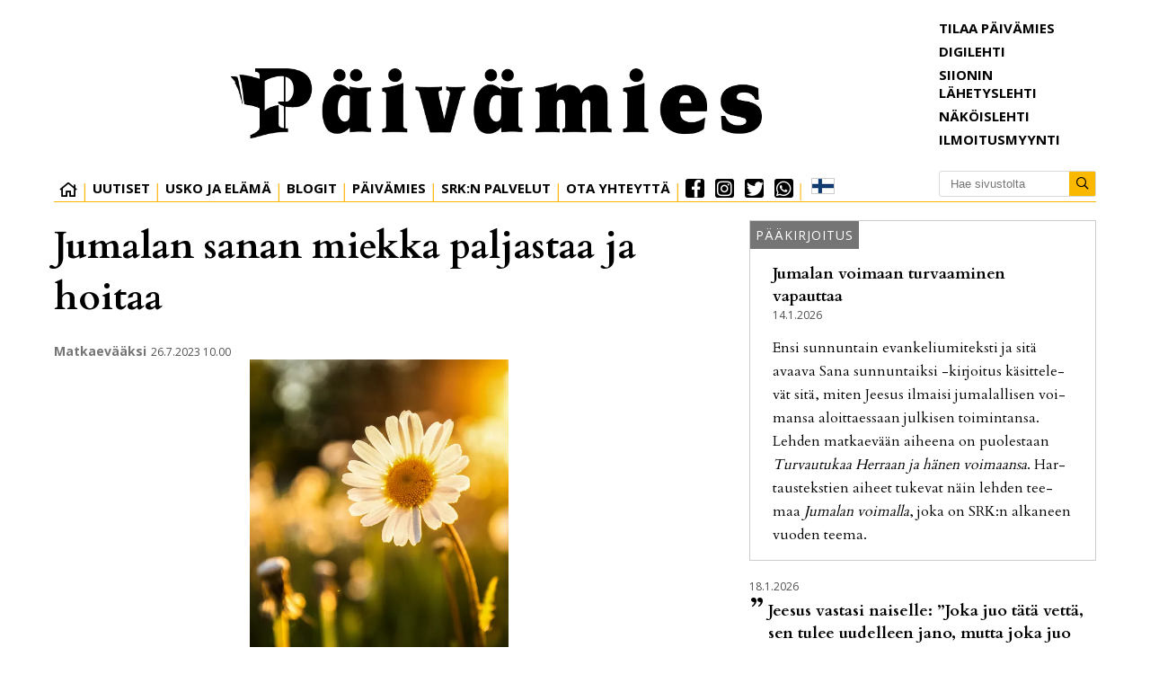

--- FILE ---
content_type: text/html; charset=utf-8
request_url: https://www.paivamies.fi/matkaevaaksi/jumalan-sanan-miekka-paljastaa-ja-hoitaa-6.42.18006.abf7db1cd0
body_size: 14641
content:
<!DOCTYPE html>
<html lang="fi">
<head>
<meta charset='UTF-8'>
<meta name='viewport' content='initial-scale=1,width=device-width'>
<link rel='manifest' href='/neodirect/static/1/manifest.webmanifest'>
<link rel='apple-touch-icon' href='/neodirect/static/1/icon96x96.png'>
<link rel='apple-touch-icon' sizes='152x152' href='/neodirect/static/1/icon152x152.png'>
<link rel='apple-touch-icon' sizes='167x167' href='/neodirect/static/1/icon167x167.png'>
<link rel='apple-touch-icon' sizes='180x180' href='/neodirect/static/1/icon180x180.png'>
<link rel='apple-touch-startup-image' href='/neodirect/static/1/splash.png'>
<link rel='icon' type='image/png' href='/neodirect/static/1/icon32x32.png'>
<meta name='apple-mobile-web-app-title' content='Jumalan sanan miekka paljastaa ja hoitaa | Päivämies'>
<meta name='mobile-web-app-capable' content='yes'>

<title>Jumalan sanan miekka paljastaa ja hoitaa | Päivämies</title>
<link rel="canonical" href="https://www.paivamies.fi/matkaevaaksi/jumalan-sanan-miekka-paljastaa-ja-hoitaa-6.42.18006.abf7db1cd0">
<meta property="og:url" content="https://www.paivamies.fi/matkaevaaksi/jumalan-sanan-miekka-paljastaa-ja-hoitaa-6.42.18006.abf7db1cd0"/>

<meta property="og:type" content="article"/>
<meta property="og:title" content="Jumalan sanan miekka paljastaa ja hoitaa"/>
<meta property="twitter:title" content="Jumalan sanan miekka paljastaa ja hoitaa"/>
<meta property="og:description" content="Jokin aika sitten keskustelin nuorten kanssa seksuaalisuuteen liittyvistä kysymyksistä. Asiat ovat arkaluonteisia ja kuuluvat yksi- tyiselämän piiriin, mutta niitä käsitellään rohkeasti ja ronskisti mediassa ja somessa. Vapaa ja rajoittamaton seksuaalisuus on saanut jalansijaa myös kouluopetuksessa, joten ei ole ihme, jos aihepiiri hämmentää uskovaisia nuoria. "/>
<meta property="twitter:description" content="Jokin aika sitten keskustelin nuorten kanssa seksuaalisuuteen liittyvistä kysymyksistä. Asiat ovat arkaluonteisia ja kuuluvat yksi- tyiselämän piiriin, mutta niitä käsitellään rohkeasti ja ronskisti mediassa ja somessa. Vapaa ja rajoittamaton seksuaalisuus on saanut jalansijaa myös kouluopetuksessa, joten ei ole ihme, jos aihepiiri hämmentää uskovaisia nuoria. "/>
<meta name="description" content="Jokin aika sitten keskustelin nuorten kanssa seksuaalisuuteen liittyvistä kysymyksistä. Asiat ovat arkaluonteisia ja kuuluvat yksi- tyiselämän piiriin, mutta niitä käsitellään rohkeasti ja ronskisti mediassa ja somessa. Vapaa ja rajoittamaton seksuaalisuus on saanut jalansijaa myös kouluopetuksessa, joten ei ole ihme, jos aihepiiri hämmentää uskovaisia nuoria. "/>
<meta property="article:published_time" content="2023-07-26T00:00:00+0200"/>
<meta property="article:modified_time" content="2023-07-24T13:49:03+0200"/>
<meta property="og:image" content="https://www.paivamies.fi/image-3.21422.18081.20230724105039.fd453c8da3"/>
<meta property="og:image:width" content="2598"/>
<meta property="og:image:height" content="3897"/>
<meta property="twitter:image" content="https://www.paivamies.fi/image-3.21422.18081.20230724105039.fd453c8da3"/>

<script type="application/ld+json">
{
"@context": "http://schema.org",
"@type": "NewsArticle",
"mainEntityOfPage": "https://www.paivamies.fi/matkaevaaksi/jumalan-sanan-miekka-paljastaa-ja-hoitaa-6.42.18006.abf7db1cd0",
"headline": "Jumalan sanan miekka paljastaa ja hoitaa",
"description": "Jokin aika sitten keskustelin nuorten kanssa seksuaalisuuteen liittyvistä kysymyksistä. Asiat ovat arkaluonteisia ja kuuluvat yksi- tyiselämän piiriin, mutta niitä käsitellään rohkeasti ja ronskisti mediassa ja somessa. Vapaa ja rajoittamaton seksuaalisuus on saanut jalansijaa myös kouluopetuksessa, joten ei ole ihme, jos aihepiiri hämmentää uskovaisia nuoria. "
,
"datePublished": "2023-07-26T00:00:00+0200",
"dateModified": "2023-07-24T13:49:03+0200",
"isAccessibleForFree": "true",
"image": {
"@type": "ImageObject",
"url": "https://www.paivamies.fi/image-3.21422.18081.20230724105039.fd453c8da3",
"width": "2598",
"height": "3897",
"caption": ""
}

}
</script>
<link rel="stylesheet" href="/neodirect/static/1/fa/css/regular.min.css"> 
<link rel="stylesheet" href="/neodirect/static/1/fa/css/brands.min.css">
<link rel="stylesheet" href="/neodirect/static/1/fa/css/fontawesome.min.css">

<!-- Global site tag (gtag.js) - Google Analytics --> <script async src="https://www.googletagmanager.com/gtag/js?id=UA-49355719-1"></script>
<script>
  window.dataLayer = window.dataLayer || [];
  function gtag(){dataLayer.push(arguments);}
  gtag('js', new Date());

  gtag('config', 'UA-49355719-1');
</script>

<script>
if ('serviceWorker' in navigator) {
    navigator.serviceWorker.getRegistrations().then(function (registrations) {
        for (let registration of registrations) {
            if (registration.scope.search('/neodirect/static/1/') !== -1) {
                registration.unregister();
            }
        }
    });
}
</script>

<script src="/neodirect/static/1/cprofit/cprofit_selfservice_live.js?v=1.23"></script>

<link rel="stylesheet" type="text/css" href="/neodirect/static/1/cprofit/cprofit_selfservice_live.css?v=1"><link rel="icon" type="image/png" href="/neodirect/static/1/icon32x32.png">
<style>html{overflow-y:scroll;}body{margin-top:0px;margin-bottom:0px;}div,a,article,aside,header,main,footer,nav,section,time{display:block;}.crop_container{display:block;}.agjcfs{-webkit-justify-content:flex-start;justify-content:flex-start;}.agjcfe{-webkit-justify-content:flex-end;justify-content:flex-end;}.agjcce{-webkit-justify-content:center;justify-content:center;}.agjcsb{-webkit-justify-content:space-between;justify-content:space-between;}.agjcsa{-webkit-justify-content:space-around;justify-content:space-around;}.agaifs{-webkit-align-items:flex-start;align-items:flex-start;}.agaife{-webkit-align-items:flex-end;align-items:flex-end;}.agaice{-webkit-align-items:center;align-items:center;}.agaist{-webkit-align-items:stretch;align-items:stretch;}.agver{display:-webkit-box;display:-moz-box;display:-ms-flexbox;display:-webkit-flex;display:flex;-webkit-flex-direction:column;flex-direction:column;}.aghor{display:-webkit-box;display:-moz-box;display:-ms-flexbox;display:-webkit-flex;display:flex;}.agwrp{-webkit-flex-wrap:wrap;-ms-flex-wrap:wrap;flex-wrap:wrap;}:hover>.popup{display:-webkit-box;display:-moz-box;display:-ms-flexbox;display:-webkit-flex;display:flex;z-index:10;}.agdisplaynone{display:none !important;}body.agPureCSS{box-sizing:border-box;}body.agPureCSS *,body.agPureCSS *:before,body.agPureCSS *:after{box-sizing:inherit;}body.agPureCSS .crop_container{position:relative;width:100%;}body.agPureCSS .crop_container img{position:absolute;top:0;left:0;bottom:0;right:0;opacity:0;-webkit-transition:opacity 0.3s;transition:opacity 0.3s;-webkit-transition-timing-function:ease-out;transition-timing-function:ease-out;}.aghplacementleft,.aghplacementright{display:inline-flex!important;flex-direction:column!important;align-items:flex-start!important;min-width:0px!important;max-width:100%!important;width:30%!important;overflow:hidden;}.aghplacementleft .crop_container img,.aghplacementright .crop_container img{width:100%!important;}.aghplacementleft{float:left;margin-right:1em;}.aghplacementright{float:right;margin-left:1em;}.aghplacementmiddle{display:flex;flex-direction:column;align-items:center;}.aghplacementmiddle .crop_container{height:auto !important;width:60% !important;max-width:60% !important;min-width:60% !important;margin:0 auto;}.aghplacementmiddle img.Image{width:100% !important;}.aghplacementmiddle p{text-align:left;width:60%;}.aghplacementleft p,.aghplacementright p,.aghplacementmiddle p{padding:0px!important;}@media all and (max-width:850px) and (min-width:600px){.aghplacementleft,.aghplacementright{width:40%!important;}}@media all and (max-width:600px){.aghplacementleft,.aghplacementright{width:100%!important;}}.ag_spa_button{visibility:hidden;cursor:pointer;}.ag_spa_navigation_bar{width:100%;display:flex;flex-direction:row;align-items:stretch;}.ag_spa_navigation_bar>*{flex:1;cursor:pointer;}.ag_spa_navigation_bar .nav_group.active .nav_label,.ag_spa_navigation_bar .nav_pebble.active{font-weight:bold;}.ag_spa_datawrapper{width:100%;}.ag_spa_scroll_container{width:100%;}.ag-youtube-iframe-container,.ag-instagram-iframe-container,.ag-datawrapper-iframe-container,.ag-carto-iframe-container,.ag-googlemaps-iframe-container,.ag-soundcloud-iframe-container,.ag-googledocs-iframe-container,.agPoll{width:100%;}@keyframes audiospin{0%{transform:rotate(0deg);}100%{transform:rotate(360deg);}}.baseloader{border:16px solid #f3f3f3;border-radius:50%;border-top:16px solid #3f3f3f;animation:audiospin 2s linear infinite;position:absolute;pointer-events:none;left:0px;top:0px;width:54px;height:54px;}.nd-carousel-container{position:relative;display:block;user-select:none;font-family:-apple-system,BlinkMacSystemFont,Segoe UI,Roboto,Oxygen,Ubuntu,Cantarell,Fira Sans,Droid Sans,Helvetica Neue,sans-serif;font-size:1rem;font-weight:400;width:100%;}.nd-carousel-container.fullscreen{position:fixed;top:0;left:0;right:0;bottom:0;width:100%;display:flex;flex-direction:column;justify-content:flex-start;align-items:stretch;background-color:#000;max-width:100%;z-index:10001;}.nd-carousel-container.fullscreen .nd-carousel-overflow{padding-top:0;height:100%;margin-bottom:140px;}.nd-carousel-container.fullscreen .nd-carousel-indicators{position:absolute;bottom:50px;left:0;right:0;}.nd-carousel-container.fullscreen .nd-carousel-toolbar{position:absolute;bottom:0;left:0;right:0;padding:5px;}.fullscreen .nd-icon-btn,.fullscreen .nd-icon-btn:hover,.fullscreen .nd-icon-btn:focus,.nd-carousel-overlay-toolbar .nd-icon-btn:hover,.nd-carousel-overlay-toolbar .nd-icon-btn:focus,.nd-carousel-overlay-toolbar .nd-icon-btn{background-color:#000;}.nd-carousel-overlay-toolbar{width:auto;display:inline-flex;justify-content:center;align-items:center;position:absolute;top:0;left:0;transform:translateY(-100%);white-space:nowrap;padding:.5rem 0rem;right:0;background-color:rgba(0,0,0,0.8);}.nd-carousel-overlay-toolbar button{margin:0 .25rem;}.nd-carousel-overlay-toolbar .nd-icon-btn svg{fill:#fff;}.fullscreen .nd-icon-btn svg{fill:#fff;}.nd-carousel-container[toolconf="overlay"]:not(.fullscreen) .nd-slide-textblock{bottom:56px;}.nd-carousel-overlay-toolbar:empty,.nd-carousel-toolbar:empty{display:none!important;}.nd-carousel-overflow{position:relative;top:0;left:0;right:0;display:block;padding-top:75%;bottom:0;overflow:hidden;width:100%;background-color:#000;}.nd-carousel-frame{position:absolute;top:0;left:0;right:0;bottom:0;display:flex;flex-direction:row;width:100%;max-width:100%;min-width:100%;transition:transform 400ms ease;backface-visibility:hidden;}.nd-carousel-slide{min-width:100%;width:100%;max-width:100%;position:relative;display:block;height:100%;max-height:100%;overflow:hidden;-webkit-user-select:none;-moz-user-select:none;-ms-user-select:none;user-select:none;}.nd-carousel-slide[type="html"]>iframe{position:absolute;top:0;left:0;right:0;bottom:0;width:100%;height:100%;border:none;outline:none;margin:0;pointer-events:none;}.limitwidth{max-width:100% !important;width:100% !important;height:auto !important;margin:0 auto;position:absolute;top:0;left:0;right:0;bottom:0;}.limitheight{max-height:100% !important;height:100% !important;width:auto !important;margin:0 auto;position:absolute;top:0;left:0;right:0;bottom:0;}.nd-carousel-slide[type="video"]>video{height:100%;}.video-toolbar{position:absolute;top:50%;left:50%;z-index:100;transform:translate(-50%);background-color:#000;padding:.5em 1.5em;color:#fff;border-radius:50px;display:flex;align-items:center;white-space:nowrap;font-size:1rem;}.video-toolbar>.video-control{border:none;margin:0;padding:.5rem;color:#fff;background-color:#000;cursor:pointer;position:relative;font-size:1em;display:inline-flex;justify-content:center;align-items:center;outline:none;}button.video-control svg{fill:#fff;}span.buffer-amount{position:absolute;bottom:5px;right:5px;font-size:12px;background-color:#000;border-radius:50%;}span.video-played:after{content:" / ";}.video-toolbar:not(.playing)>.video-pause,.video-toolbar.playing>.video-play{display:none;}.video-toolbar.playing{opacity:0;transform:scale(0) translate(-50%);transition:opacity 200ms ease,transform 0ms ease 200ms;}.video-tools-show .video-toolbar.playing{opacity:1;transform:scale(1) translate(-50%);;transition:opacity 200ms ease;}.media-host>video{height:100%;width:100%;background-color:#000;}span.video-duration{font-size:.9em;padding:0 1rem;white-space:nowrap;}.nd-slide-media{pointer-events:none;}.nd-slide-media:not(.portrait){width:100%;height:auto;display:block;}.nd-slide-media.portrait{width:auto;height:100%;display:block;margin:0px auto;}.nd-carousel-container .nd-slide-media.landscape.u-limitheight{height:100% !important;width:auto !important;margin:0 auto;}.nd-carousel-toolbar .nd-icon.play,.nd-carousel-toolbar.nd-icon.pause,.nd-carousel-overlay-toolbar .nd-icon.play,.nd-carousel-overlay-toolbar .nd-icon.pause{font-size:1.2em;font-size:1.2em;position:relative;width:22px;height:22px;}.nd-slide-textblock{position:absolute;bottom:0;left:0;right:0;background-color:rgba(0,0,0,0.8);padding:1rem 1.5rem;color:#fff;transition:opacity 200ms ease;text-align:center;}.nd-slide-textblock p{margin:0rem;font-size:.8rem;}.nd-carousel-pebble{width:.5rem;height:.5rem;display:block;background-color:#333;border-radius:50%;transition:transform 100ms ease;margin:0rem .25rem;cursor:pointer;}.nd-carousel-pebble.active{transform:scale(1.5);}.nd-carousel-indicators{display:flex;justify-content:center;flex-wrap:wrap;}.nd-carousel-indicators.thumbnail{padding:.5rem 0rem;}.nd-carousel-thumbnail{width:58px;min-width:58px;height:58px;overflow:hidden;display:flex;justify-content:center;align-items:center;cursor:pointer;transition:transform 100ms ease,border-radius 100ms ease;background-color:rgba(0,0,0,0.1);border-radius:50%;}.nd-carousel-thumbnail{margin:8px;}.nd-carousel-thumbnail .landscape{height:100%;width:auto;}.nd-carousel-thumbnail .portrait{width:100%;height:auto;}.nd-carousel-thumbnail img.square{width:100%;height:100%;}.nd-carousel-thumbnail>img.html{background-color:#336199;}.nd-carousel-thumbnail.active{transform:scale(1.25);}.nd-carousel-indicators.pebble{padding:.5rem;}.nd-ripple{position:absolute;top:0;right:0;left:0;bottom:0;overflow:hidden;transform:translate3d(0,0,0);border-radius:50%;}.nd-ripple:after{content:"";display:block;position:absolute;width:100%;height:100%;top:0;left:0;pointer-events:none;background-image:radial-gradient(circle,#333 10%,transparent 10.01%);background-repeat:no-repeat;background-position:50%;transform:scale(10,10);opacity:0;transition:transform 400ms ease,opacity 1s ease;}.nd-ripple:active:after{transform:scale(0,0);opacity:.3;transition:0s;}.nd-btn,.nd-icon-btn{font-family:inherit;font-weight:400;font-size:1rem;border:none;outline:none;background-color:#fff;color:#333;padding:.5em 1em;margin:0em;cursor:pointer;display:inline-flex;justify-content:center;align-items:center;position:relative;}.nd-icon-btn{height:2.5em;width:2.5em;padding:0em;border-radius:50%;}.nd-btn:hover,.nd-btn:focus,.nd-icon-btn:hover,.nd-icon-btn:focus{background-color:#fefefe;}.nd-carousel-toolbar{display:flex;justify-content:center;align-items:flex-start;white-space:nowrap;position:relative;}.nd-carousel-indicators:empty + .nd-carousel-toolbar{margin-top:.5rem;}img.nd-icon{width:auto;height:16px;}.nd-inteval-progress-line{border-bottom:2px solid transparent;margin:0px !important;transform:scalex(0);transform-origin:left;}.nd-inteval-progress-line-wrap{position:absolute;bottom:0;left:0;width:100%;background-color:rgba(0,0,0,0.8);z-index:10;}.nd-carousel-playstate[playstate="pause"] .nd-icon:not(.play){display:none;}.nd-carousel-playstate[playstate="play"] .nd-icon:not(.pause){display:none;}.nd-carousel-autoplay{height:2.5em;width:2.5em;padding:0em;border-radius:50%;overflow:hidden;}button.nd-carousel-playstate.nd-icon-btn{margin:0;}.nd-carousel-autoplay-wrap[autoplay="false"]{display:none;}.nd-carousel-overlay-toolbar .nd-carousel-autoplay-wrap{margin:0 .25em;font-size:1rem;}svg.nd-icon{fill:#333;display:inline-block;width:1em;height:1em;}.nd-carousel-container:not(.fullscreen) .nd-icon-btn.expand.shrink .nd-icon.shrink{display:none;}.nd-carousel-container.fullscreen .nd-icon-btn.expand.shrink .nd-icon.expand{display:none;}button.nd-icon-btn.expand.shrink.hidden{display:none;}.media-host{box-sizing:border-box;}.media-host.portrait{height:100%;width:auto;max-height:100%;}.media-host:not(.portrait){width:100%;height:100%;max-width:100%;max-height:100%;}button.nd-icon-btn.ext-link{position:absolute;bottom:0;right:0;margin:.5rem;background-color:rgba(0,0,0,0.9);border-radius:0px;}button.nd-icon-btn.ext-link .nd-icon{fill:#fff;}button.nd-icon-btn.ext-link .nd-ripple:after{background-image:radial-gradient(circle,#fff 10%,transparent 10.01%);}button.nd-icon-btn.ext-link .nd-ripple{border-radius:0px;}@keyframes progressLine{to{transform:scalex(1)}}.nd-carousel-tools{position:relative;display:flex;flex-direction:column;align-items:center;}@media screen and (max-width:786px){.nd-carousel-indicators.thumbnail{flex-wrap:nowrap;overflow-x:auto;overflow-y:hidden;-webkit-overflow-scrolling:touch;justify-content:flex-start;}.nd-carousel-thumbnail{width:42px;min-width:42px;height:42px;}}@media screen and (max-width:786px) and (min-width:425px){}@media screen and (max-width:425px){.nd-carousel-overflow{padding-top:75%!important;}.nd-btn,.nd-icon-btn,.nd-carousel-overlay-toolbar .nd-carousel-autoplay-wrap{font-size:.8rem;}.nd-carousel-container[toolconf="overlay"]:not(.fullscreen) .nd-slide-textblock{bottom:48px;}.nd-slide-textblock{padding:.5rem .75rem;}.video-toolbar{font-size:.8rem;}}.agCommentWrapper{position:relative;width:100%;overflow:hidden;}.agCommentBox a,a.agBtnComment,a.agBtnShowAll,a.agBtnCloseAll,a.agBtnSort{cursor:pointer;border:1px solid #ccc;padding:0.2em;background:#ddd;display:inline-block;-webkit-user-select:none;-moz-user-select:none;-ms-user-select:none;-o-user-select:none;user-select:none;}.agCommentBox a:hover,a.agBtnComment:hover,a.agBtnShowAll:hover,a.agBtnCloseAll:hover{background:#ccc;}.agComments{list-style:none;padding-left:0;margin:0;}.agComments>.agCommentWrap>.agComments,.agComments>.agCommentWrap>.agCommentFormWrap{padding-left:1.5em;}.agComments>.agCommentWrap>.agComments>.agCommentWrap>.agComments .agComments{padding-left:0;}.agComment,.agCommentForm{background:#f6f6f6;border:1px solid #e6e6e6;margin:0.2em 0;padding:0.5em;display:inline-block;}.agCommentText,.agCommentInfo{padding:0 0 0.2em 0;margin:0;font-size:100%;}.agCommentText{padding:0.2em 0 0.2em 0;}.agCommentHeader{font-weight:bold;font-size:150%;}.agCommentName{font-weight:bold;}.agCommentDate,.agCommentVotes,.agCharLimit,.agReplyAmount{font-style:italic;font-size:80%;}.agCommentVotes{margin-top:0.2em;margin-left:0.5em;float:right;}.agUpvoteWrapper,.agDownvoteWrapper{margin-left:0.5em;}.agUpvoteWrapper{color:green;}.agDownvoteWrapper{color:red;}.agBtnComment,.agBtnShowAll,.agBtnCloseAll{margin:0 0 0.2em 0;}.agBtnReply,.agBtnUpvote,.agBtnDownvote,.agBtnMore,.agForumList,.agBtnComment{margin:0.2em 0 0 0;}.agBtnUpvote,.agBtnDownvote,.agBtnMore,.agBtnShowAll,.agBtnCloseAll{margin-left:0.2em;}.agCommentFormName,.agCommentFormText,.agCommentFormHeader{box-sizing:border-box;}.agCommentFormText{min-height:5em;max-width:100%;}.agCommentFormName,.agCommentFormHeader{margin-bottom:0.5em;}.agCharLimit,.agBtnShowAll,.agBtnCloseAll,.agBtnUpvote,.agBtnDownvote,.agBtnSort{float:right;}.agForumList option,.agCommentHeader{cursor:pointer;}

.lbOverlay{position:fixed;top:0;left:0;bottom:0;right:0;background:rgba(0,0,0,0.8);z-index:10000;}.lbOverlay>.close{float:right;color:black;background:white;border-radius:15px;padding:10px;line-height:10px;margin:10px;-webkit-user-select:none;-moz-user-select:none;-ms-user-select:none;user-select:none;z-index:99999;}.lbOverlay>.close:hover{cursor:pointer;}.lbOverlay>.image{text-align:center;-webkit-user-select:none;}

.agPoll{border:1px solid black;background:#f6f6f6;padding:10px;}.question_container{margin-bottom:10px;}.answer{margin-bottom:10px;cursor:pointer;}.state_answer .answer{display:none;}.answer-result-state{white-space:nowrap;background:black;color:white;padding:2px 5px;border-radius:5px;box-sizing:border-box;margin-bottom:6px;text-shadow:1px 1px 1px black;}</style>
<link rel="stylesheet" type="text/css" href="/css-31.1.0.20251007170037.7e2fa579e6">
<script defer src="https://ajax.googleapis.com/ajax/libs/jquery/1.11.1/jquery.min.js"></script>
<style>
.ag_c6{height:23px;}
.ag_c1{width:100%;}
.ag_c23{width:100%;;}
.ag_c14{width:100%;display:block;}
.ag_c2{width:100%;max-width:1200px;}
.ag_c21{width:100px;height:110px;}
.ag_c22{width:100px;height:120px;}
.ag_c7{width:175px;}
.ag_c16{width:175px;height:175px;}
.ag_c24{width:280px;}
.ag_c12{width:30px;}
.ag_c25{width:33%;}
.ag_c10{width:340px;}
.ag_c18{width:386px;}
.ag_c15{width:40%;}
.ag_c5{width:60%;}
.ag_c4{width:calc((100% - 175px) * (100 / 100));}
.ag_c9{width:calc((100% - 30px) * (100 / 100));}
.ag_c11{width:calc((100% - 340px) * (100 / 100));}
@media only screen and (max-width: 768px){
.ag_c17{display:none;}
}
@media only screen and (max-width: 980px){
.ag_c3{display:none;}
}
@media only screen and (min-width: 769px){
.ag_c20{display:none;}
.ag_c19{width:calc((100% - 100px) * (100 / 100))}
.ag_c13{width:calc((100% - 386px) * (100 / 100))}
}
@media only screen and (min-width: 981px){
.ag_c8{display:none;}
}
</style>
<script defer src="/javascript-8.16.0.20250228140345.da815ffe11"></script>
<script defer src="/javascript-8.17.0.586929bed7"></script>
<script defer src="/javascript-8.19.0.5a0a05bfbc"></script>
<script defer src="/javascript-8.20.0.20240611092952.22531a5de2"></script>
<script>
document.addEventListener('DOMContentLoaded',function(){
	setTimeout(function(){
		if(getCookie("newsletter")===undefined){
			document.cookie = "newsletter=1; path=/" ;
		}
	}, 1000);
})

</script>
<script defer src="/javascript-8.0.22.0af81ab918"></script>

<script>
var agPureCSS = true;
if(navigator.userAgent.match(/iPhone|iPod|iPad/i)&&("standalone" in window.navigator)&&window.navigator.standalone){var n;document.addEventListener('click', function(event) {n = event.target;while (n.nodeName !== "A" && n.nodeName !== "HTML") {n = n.parentNode;}if ('href' in n && n.href.indexOf('http') !== -1 && n.href.indexOf(document.location.host) !== -1 ) {event.preventDefault();document.location.href = n.href;}}, false);}
var agClick = { "url": "L2NsaWNrLTYuNDIuMTgwMDYuNi5jYjkwOGUxZDA1", "id": "42_18006" };
function preSizer() {js();}
var agSiteId = 1;
var ndMode='APACHE';
var neodirect_sw_params = {sw_path: "/neodirect/37/8?hash=1de682d2a5",productName: "42:1",pushUrl: "",pushKey: "",offline_path: "/neodirect/37/9?hash=5ae6f94c48&lang=fi_FI"}</script>

<noscript>
JavaScript is disabled in your web browser or browser is too old to support JavaScript.
Today almost all web pages contain JavaScript, a scripting programming language that runs on visitor's web browser. It makes web pages functional for specific purposes and if disabled for some reason, the content or the functionality of the web page can be limited or unavailable.
</noscript>
</head>
<body class="agPureCSS">
<div id="i2509" data-ag_max_screen="4000" class="ag_c1 agver agjcce agaice"><div class="ag_c2 agver agjcfs agaifs pageWrap"><div class="ag_c1 agver agjcfs agaifs header"><div class="ag_c1 aghor agjcfs agaifs"><script src="https://www.google.com/recaptcha/api.js?render=6LfJLOUUAAAAAOaJURrPhWpA-KPDpNYXaDw-i5TX"></script>
<script>
grecaptcha.ready(function() {
    grecaptcha.execute('6LfJLOUUAAAAAOaJURrPhWpA-KPDpNYXaDw-i5TX', {action: 'homepage'});
});
</script></div><div class="ag_c3 ag_c1 aghor agjcfs agaist"><div class="ag_c4 agver agjcfe agaifs"><div class="ag_c1 aghor agjcce agaifs"><div class="ag_c5 aghor agjcce agaifs logo"><a href="/"><img src="/neodirect/static/1/logo.png" /></a></div></div><div class="ag_c1 aghor agjcfs agaifs navigation"><div class=" aghor agjcfs agaifs navItem"><div class="ag_c1 aghor agjcfs agaifs home"><a href="/"><i class="fal fa-home" aria-hidden="true"></i></a></div></div><div class=" aghor agjcfs agaifs navItem"><div class="ag_c1 aghor agjcfs agaifs"><a href="/uutiset-6.38.1.03b8d79d4e"><p>Uutiset</p></a></div></div><div class=" agver agjcfs agaifs submenu"><div class="ag_c1 aghor agjcfs agaifs navItem"><div class="ag_c1 aghor agjcfs agaifs"><a href="#"><p>Usko ja Elämä</p></a></div></div><div class="ag_c1 agver agjcfs agaifs dropdown-target  none"><div class="ag_c1 agver agjcfs agaifs megaMenu"><div class="ag_c1 aghor agjcfs agaifs megaMenuBtn"><a href="/"><p>Pääkirjoitukset <i class="fal fa-angle-down"></i></p></a></div><div class="ag_c1 agver agjcfs agaifs megaMenuLinks none"><div class="ag_c1 aghor agjcfs agaifs"><a href="/paakirjoitukset-6.48.1.3fee67e5d4"><p>Päivämies</p></a></div><div class="ag_c1 aghor agjcfs agaifs"><a href="/paakirjoitukset-6.48.8.f1eacc2d9e"><p>Siionin Lähetyslehti</p></a></div></div></div><div class="ag_c1 agver agjcfs agaifs megaMenu borderExtra"><div class="ag_c1 aghor agjcfs agaifs megaMenuBtn"><a href="/"><p>Hartauskirjoitukset <i class="fal fa-angle-down"></i></p></a></div><div class="ag_c1 agver agjcfs agaifs megaMenuLinks none"><div class="ag_c1 aghor agjcfs agaifs"><a href="/sana-sunnuntaiksi-6.38.23.595ce02a12"><p>Sana sunnuntaiksi</p></a></div><div class="ag_c1 aghor agjcfs agaifs"><a href="/matkaevaaksi-6.38.24.463781cf94"><p>Matkaevääksi</p></a></div><div class="ag_c1 aghor agjcfs agaifs"><a href="/siionin-lahetyslehti-6.49.45638e00cb"><p>Siionin Lähetyslehti</p></a></div></div></div><div class="ag_c1 aghor agjcfs agaifs"><a href="/artikkelit-6.38.4.9a0678711f"><p>Artikkelit</p></a></div><div class="ag_c1 aghor agjcfs agaifs"><a href="/puhutaan-maasta-ja-taivaasta-6.38.5.a9d742f610"><p>Puhutaan maasta ja taivaasta</p></a></div><div class="ag_c1 aghor agjcfs agaifs"><a href="/lukijan-kuva-6.38.6.c07a60aad3"><p>Lukijan kuva</p></a></div><div class="ag_c1 agver agjcfs agaifs megaMenu borderExtra"><div class="ag_c1 aghor agjcfs agaifs megaMenuBtn"><a href="/"><p>Vieraskieliset <i class="fal fa-angle-down"></i></p></a></div><div class="ag_c1 agver agjcfs agaifs megaMenuLinks none"><div class="ag_c1 aghor agjcfs agaifs"><a href="/vieraskieliset--inenglish-6.38.8.208a78b83c"><p>English</p></a></div><div class="ag_c1 aghor agjcfs agaifs"><a href="/vieraskieliset--en-espanol-6.38.17.a832cae3c6"><p>Espanol</p></a></div><div class="ag_c1 aghor agjcfs agaifs"><a href="/vieraskieliset--enfrancais-6.38.22.790a384e10"><p>Francais</p></a></div><div class="ag_c1 aghor agjcfs agaifs"><a href="/vieraskieliset--nopucckn-6.38.18.a20a92d3bb"><p>Pycckn</p></a></div><div class="ag_c1 aghor agjcfs agaifs"><a href="/vieraskieliset--eesti-6.38.19.9df7aa8aaa"><p>Eesti</p></a></div><div class="ag_c1 aghor agjcfs agaifs"><a href="/vieraskieliset--aufdeutsch-6.38.20.cbdf8d494c"><p>Deutsch</p></a></div><div class="ag_c1 aghor agjcfs agaifs"><a href="/vieraskieliset--pasvenska-6.38.21.8883d08674"><p>Svenska</p></a></div><div class="ag_c1 aghor agjcfs agaifs"><a href="/viittomakieliset-6.38.25.cfe2a3c952"><p>Viittomakieliset</p></a></div></div></div></div></div><div class=" agver agjcfs agaifs submenu"><div class="ag_c1 aghor agjcfs agaifs navItem"><div class="ag_c1 aghor agjcfs agaifs"><a href="#"><p>Blogit</p></a></div></div><div class="ag_c1 agver agjcfs agaifs dropdown-target none"><div class="ag_c1 aghor agjcfs agaifs"><a href="/nykyiset-blogit-6.50.a08191e0e9"><p>Nykyiset blogit</p></a></div><div class="ag_c1 aghor agjcfs agaifs"><a href="/aiemmat-blogit-6.52.5ca415943a"><p>Aiemmat blogit</p></a></div></div></div><div class=" agver agjcfs agaifs submenu"><div class="ag_c1 aghor agjcfs agaifs navItem"><div class="ag_c1 aghor agjcfs agaifs"><a href="#"><p>Päivämies</p></a></div></div><div class="ag_c1 agver agjcfs agaifs dropdown-target none"><div class="ag_c1 aghor agjcfs agaifs"><a href="/verkkovakiot/tietoa-paivamiehesta-6.42.65.8b65d4b483"><p>Tietoa lehdestä</p></a></div><div class="ag_c1 aghor agjcfs agaifs"><a href="/paivamiehen-tavoitteet-ja-arvot-6.42.66.3cdd87386e"><p>Tavoitteet ja arvot</p></a></div><div class="ag_c1 aghor agjcfs agaifs link "><a href="/verkkovakiot/kayttoehdot-6.42.29.1d33cd460e"><p>Käyttöehdot</p></a></div><div class="ag_c1 aghor agjcfs agaifs navItem"><a href="/neodirect/static/1/Paivamies"><p>Digilehti</p></a></div><div class="ag_c1 aghor agjcfs agaifs"><a href="/aanilehti-6.38.11.0c82c51e85"><p>Äänilehti</p></a></div><div class="ag_c1 aghor agjcfs agaifs link "><a href="/verkkovakiot/tietosuoja-ja-rekisteriseloste-6.42.27.0efcb40b2a"><p>Tietosuoja- ja rekisteriseloste</p></a></div><div class="ag_c1 aghor agjcfs agaifs link "><a href="/verkkovakiot/paivamies-mediatiedot-2019-6.42.28.bf17a69ef9"><p>Mediatiedot</p></a></div></div></div><div class=" aghor agjcfs agaifs navItem"><div class="ag_c1 aghor agjcfs agaifs"><a href="/srk-palvelee-6.57.f9a1cb3828"><p>SRK:n Palvelut</p></a></div></div><div class=" agver agjcfs agaifs submenu"><div class="ag_c1 aghor agjcfs agaifs navItem"><div class="ag_c1 aghor agjcfs agaifs"><a href="#"><p>Ota yhteyttä</p></a></div></div><div class="ag_c1 agver agjcfs agaifs dropdown-target none"><div class="ag_c1 aghor agjcfs agaifs"><a href="/palaute-juttuvinkki-6.40.6519b9757f"><p>Lähetä palautetta tai juttuvinkki</p></a></div><div class="ag_c1 aghor agjcfs agaifs"><a href="/lukijankuva-6.41.0.9b12070d96"><p>Lähetä kuva</p></a></div><div class="ag_c1 aghor agjcfs agaifs navItem"><a href="/tilaa-6.68.20007.7f2605ba63"><p>Tilaa Päivämies</p></a></div><div class="ag_c1 aghor agjcfs agaifs"><a href="/uutiskirje-6.45.a0346f2f3c"><p>Tilaa uutiskirje</p></a></div><div class="ag_c1 aghor agjcfs agaifs navItem"><a href="https://www.julkaisumyymala.fi/category/13/ilmoitukset"><p>Ilmoitusmyynti</p></a></div><div class="ag_c1 aghor agjcfs agaifs"><a href="/verkkovakiot/jakeluhairiot-6.42.64.d5154ead65"><p>Jakeluhäiriöt</p></a></div><div class="ag_c1 aghor agjcfs agaifs"><a href="/verkkovakiot/yhteystiedot-6.42.30.3dc5295f99"><p>Yhteystiedot</p></a></div><div class="ag_c1 aghor agjcfs agaifs"><a href="/onnittelu-muistokirjoitukset-6.66.227b05208a"><p>Onnittelu- ja muistokirjoitukset</p></a></div></div></div><div class="agHasHeight ag_c6 aghor agjcfs agaifs navItem brand"><a href="https://www.facebook.com/paivamies/"><i class="fab fa-facebook-f fa-2x"></i></a></div><div class="agHasHeight ag_c6 aghor agjcfs agaifs navItem brand"><a href="https://www.instagram.com/paivamies/"><i class="fab fa-instagram fa-2x"></i></a></div><div class="agHasHeight ag_c6 aghor agjcfs agaifs navItem brand"><a href="https://twitter.com/paivamiesfi"><i class="fab fa-twitter fa-2x"></i></a></div><div class="agHasHeight ag_c6 aghor agjcfs agaifs navItem brand"><a href="whatsapp://send?text=https%3A%2F%2Fwww.paivamies.fi"><i class="fab fa-whatsapp fa-2x"></i></a></div><div class=" agver agjcfs agaifs submenu extraLay"><div class="ag_c1 aghor agjcfs agaifs navItem"><div class="ag_c1 aghor agjcfs agaifs"><a href="#"><p><img src="/neo/1/vieraskieliset/suomi.jpg" alt="Finnish"></p></a></div></div><div class="ag_c1 agver agjcfs agaifs dropdown-target none"><div class="ag_c1 aghor agjcfs agaifs"><a href="/vieraskieliset--inenglish-6.38.8.208a78b83c"><p><img src="/neodirect/static/1/vieraskieliset/isoB.jpg" alt="English"></p></a></div><div class="ag_c1 aghor agjcfs agaifs"><a href="/vieraskieliset--en-espanol-6.38.17.a832cae3c6"><p><img src="/neodirect/static/1/vieraskieliset/espanja.jpg" alt="Espanol"></p></a></div><div class="ag_c1 aghor agjcfs agaifs"><a href="/vieraskieliset--enfrancais-6.38.22.790a384e10"><p><img src="/neodirect/static/1/vieraskieliset/ranska.jpg" alt="Francais"></p></a></div><div class="ag_c1 aghor agjcfs agaifs"><a href="/vieraskieliset--nopucckn-6.38.18.a20a92d3bb"><p><img src="/neodirect/static/1/vieraskieliset/venaja.jpg" alt="Pycckn"></p></a></div><div class="ag_c1 aghor agjcfs agaifs"><a href="/vieraskieliset--eesti-6.38.19.9df7aa8aaa"><p><img src="/neodirect/static/1/vieraskieliset/eesti.jpg" alt="Eesti"></p></a></div><div class="ag_c1 aghor agjcfs agaifs"><a href="/vieraskieliset--aufdeutsch-6.38.20.cbdf8d494c"><p><img src="/neodirect/static/1/vieraskieliset/saksa.jpg" width="27px" alt="Deutsch"></p></a></div><div class="ag_c1 aghor agjcfs agaifs"><a href="/vieraskieliset--pasvenska-6.38.21.8883d08674"><p><img src="/neodirect/static/1/vieraskieliset/ruotsi.jpg" width="27px" alt="Svenska"></p></a></div><div class="ag_c1 aghor agjcfs agaifs"><a href="/viittomakieliset-6.38.25.cfe2a3c952"><p>Viittomakieliset</p></a></div></div></div></div></div><div class="ag_c7 agver agjcfe agaifs navigation navigationSide"><div class="ag_c1 aghor agjcfs agaifs navItem"><a href="/tilaa-6.68.20007.7f2605ba63"><p>Tilaa Päivämies</p></a></div><div class="ag_c1 aghor agjcfs agaifs navItem"><a href="/neodirect/static/1/Paivamies"><p>Digilehti</p></a></div><div class="ag_c1 aghor agjcfs agaifs navItem"><a href="/neodirect/static/3/Siionin-lahetyslehti"><p>Siionin Lähetyslehti</p></a></div><div class="ag_c1 aghor agjcfs agaifs navItem"><a href="/richiesso/authorize/archive?product=paivamies"><p>Näköislehti</p></a></div><div class="ag_c1 aghor agjcfs agaifs navItem"><a href="https://www.julkaisumyymala.fi/category/13/ilmoitukset"><p>Ilmoitusmyynti</p></a></div><form method="GET" action="/search-6.43.caa0c3d2e9" class="ag_c1 aghor agjcfs agaifs navItem hakutop"><input name="search_content" type="text" placeholder="Hae sivustolta">
<input type="hidden" value="(2)" name="search_elementtype">
<input type="hidden" value="(4)" name="search_elementstatus">
<input type="hidden" value="(1)" name="search_publicationid">
<button class="btn blend"><i class="far fa-search fa-fw"></i></button></form></div></div><div class="ag_c8 ag_c1 agver agjcfs agaifs"><div class="ag_c1 aghor agjcsb agaifs"><div class="ag_c9 aghor agjcfs agaifs mobLogoWrap"><div class="ag_c10 aghor agjcce agaifs logo"><a href="/"><img src="/neodirect/static/1/logo.png" /></a></div><div class="ag_c11 aghor agjcfs agaifs mobSome"><div class="agHasHeight ag_c6 aghor agjcfs agaifs navItem brand"><a href="https://www.facebook.com/paivamies/"><i class="fab fa-facebook-f fa-2x"></i></a></div><div class="agHasHeight ag_c6 aghor agjcfs agaifs navItem brand"><a href="https://www.instagram.com/paivamies/"><i class="fab fa-instagram fa-2x"></i></a></div><div class="agHasHeight ag_c6 aghor agjcfs agaifs navItem brand"><a href="https://twitter.com/paivamiesfi"><i class="fab fa-twitter fa-2x"></i></a></div><div class="agHasHeight ag_c6 aghor agjcfs agaifs navItem brand"><a href="whatsapp://send?text=https%3A%2F%2Fwww.paivamies.fi"><i class="fab fa-whatsapp fa-2x"></i></a></div></div></div><div class="ag_c12 agver agjcfs agaifs mobNavBtn"><i class="far fa-bars"></i></div></div><div class="ag_c1 agver agjcfs agaifs mobNavContent"><div class="ag_c1 aghor agjcfs agaifs navItem"><div class="ag_c1 aghor agjcfs agaifs"><a href="/"><p>Etusivu<p></a></div></div><div class="ag_c1 aghor agjcfs agaifs navItem"><div class="ag_c1 aghor agjcfs agaifs"><a href="/uutiset-6.38.1.03b8d79d4e"><p>Uutiset</p></a></div></div><div class="ag_c1 agver agjcfs agaifs submenu"><div class="ag_c1 aghor agjcfs agaifs navItem"><div class="ag_c1 aghor agjcfs agaifs"><a href="#"><p>Usko ja Elämä</p></a></div></div><div class="ag_c1 agver agjcfs agaifs dropdown-target  none"><div class="ag_c1 agver agjcfs agaifs megaMenu"><div class="ag_c1 aghor agjcfs agaifs megaMenuBtn"><a href="/"><p>Pääkirjoitukset <i class="fal fa-angle-down"></i></p></a></div><div class="ag_c1 agver agjcfs agaifs megaMenuLinks none"><div class="ag_c1 aghor agjcfs agaifs"><a href="/paakirjoitukset-6.48.1.3fee67e5d4"><p>Päivämies</p></a></div><div class="ag_c1 aghor agjcfs agaifs"><a href="/paakirjoitukset-6.48.8.f1eacc2d9e"><p>Siionin Lähetyslehti</p></a></div></div></div><div class="ag_c1 agver agjcfs agaifs megaMenu borderExtra"><div class="ag_c1 aghor agjcfs agaifs megaMenuBtn"><a href="/"><p>Hartauskirjoitukset <i class="fal fa-angle-down"></i></p></a></div><div class="ag_c1 agver agjcfs agaifs megaMenuLinks none"><div class="ag_c1 aghor agjcfs agaifs"><a href="/sana-sunnuntaiksi-6.38.23.595ce02a12"><p>Sana sunnuntaiksi</p></a></div><div class="ag_c1 aghor agjcfs agaifs"><a href="/matkaevaaksi-6.38.24.463781cf94"><p>Matkaevääksi</p></a></div><div class="ag_c1 aghor agjcfs agaifs"><a href="/siionin-lahetyslehti-6.49.45638e00cb"><p>Siionin Lähetyslehti</p></a></div></div></div><div class="ag_c1 aghor agjcfs agaifs"><a href="/artikkelit-6.38.4.9a0678711f"><p>Artikkelit</p></a></div><div class="ag_c1 aghor agjcfs agaifs"><a href="/puhutaan-maasta-ja-taivaasta-6.38.5.a9d742f610"><p>Puhutaan maasta ja taivaasta</p></a></div><div class="ag_c1 aghor agjcfs agaifs"><a href="/lukijan-kuva-6.38.6.c07a60aad3"><p>Lukijan kuva</p></a></div><div class="ag_c1 agver agjcfs agaifs megaMenu borderExtra"><div class="ag_c1 aghor agjcfs agaifs megaMenuBtn"><a href="/"><p>Vieraskieliset <i class="fal fa-angle-down"></i></p></a></div><div class="ag_c1 agver agjcfs agaifs megaMenuLinks none"><div class="ag_c1 aghor agjcfs agaifs"><a href="/vieraskieliset--inenglish-6.38.8.208a78b83c"><p>English</p></a></div><div class="ag_c1 aghor agjcfs agaifs"><a href="/vieraskieliset--en-espanol-6.38.17.a832cae3c6"><p>Espanol</p></a></div><div class="ag_c1 aghor agjcfs agaifs"><a href="/vieraskieliset--enfrancais-6.38.22.790a384e10"><p>Francais</p></a></div><div class="ag_c1 aghor agjcfs agaifs"><a href="/vieraskieliset--nopucckn-6.38.18.a20a92d3bb"><p>Pycckn</p></a></div><div class="ag_c1 aghor agjcfs agaifs"><a href="/vieraskieliset--eesti-6.38.19.9df7aa8aaa"><p>Eesti</p></a></div><div class="ag_c1 aghor agjcfs agaifs"><a href="/vieraskieliset--aufdeutsch-6.38.20.cbdf8d494c"><p>Deutsch</p></a></div><div class="ag_c1 aghor agjcfs agaifs"><a href="/vieraskieliset--pasvenska-6.38.21.8883d08674"><p>Svenska</p></a></div><div class="ag_c1 aghor agjcfs agaifs"><a href="/viittomakieliset-6.38.25.cfe2a3c952"><p>Viittomakieliset</p></a></div></div></div></div></div><div class="ag_c1 agver agjcfs agaifs submenu"><div class="ag_c1 aghor agjcfs agaifs navItem"><div class="ag_c1 aghor agjcfs agaifs"><a href="#"><p>Blogit</p></a></div></div><div class="ag_c1 agver agjcfs agaifs dropdown-target none"><div class="ag_c1 aghor agjcfs agaifs"><a href="/nykyiset-blogit-6.50.a08191e0e9"><p>Nykyiset blogit</p></a></div><div class="ag_c1 aghor agjcfs agaifs"><a href="/aiemmat-blogit-6.52.5ca415943a"><p>Aiemmat blogit</p></a></div></div></div><div class="ag_c1 agver agjcfs agaifs submenu"><div class="ag_c1 aghor agjcfs agaifs navItem"><div class="ag_c1 aghor agjcfs agaifs"><a href="#"><p>Päivämies</p></a></div></div><div class="ag_c1 agver agjcfs agaifs dropdown-target none"><div class="ag_c1 aghor agjcfs agaifs"><a href="/verkkovakiot/tietoa-paivamiehesta-6.42.65.8b65d4b483"><p>Tietoa lehdestä</p></a></div><div class="ag_c1 aghor agjcfs agaifs"><a href="/paivamiehen-tavoitteet-ja-arvot-6.42.66.3cdd87386e"><p>Tavoitteet ja arvot</p></a></div><div class="ag_c1 aghor agjcfs agaifs link "><a href="/verkkovakiot/kayttoehdot-6.42.29.1d33cd460e"><p>Käyttöehdot</p></a></div><div class="ag_c1 aghor agjcfs agaifs navItem"><a href="/neodirect/static/1/Paivamies"><p>Digilehti</p></a></div><div class="ag_c1 aghor agjcfs agaifs"><a href="/aanilehti-6.38.11.0c82c51e85"><p>Äänilehti</p></a></div><div class="ag_c1 aghor agjcfs agaifs link "><a href="/verkkovakiot/tietosuoja-ja-rekisteriseloste-6.42.27.0efcb40b2a"><p>Tietosuoja- ja rekisteriseloste</p></a></div><div class="ag_c1 aghor agjcfs agaifs link "><a href="/verkkovakiot/paivamies-mediatiedot-2019-6.42.28.bf17a69ef9"><p>Mediatiedot</p></a></div></div></div><div class="ag_c1 aghor agjcfs agaifs navItem"><div class="ag_c1 aghor agjcfs agaifs"><a href="/srk-palvelee-6.57.f9a1cb3828"><p>SRK:n Palvelut</p></a></div></div><div class="ag_c1 agver agjcfs agaifs submenu"><div class="ag_c1 aghor agjcfs agaifs navItem"><div class="ag_c1 aghor agjcfs agaifs"><a href="#"><p>Ota yhteyttä</p></a></div></div><div class="ag_c1 agver agjcfs agaifs dropdown-target none"><div class="ag_c1 aghor agjcfs agaifs"><a href="/palaute-juttuvinkki-6.40.6519b9757f"><p>Lähetä palautetta tai juttuvinkki</p></a></div><div class="ag_c1 aghor agjcfs agaifs"><a href="/lukijankuva-6.41.0.9b12070d96"><p>Lähetä kuva</p></a></div><div class="ag_c1 aghor agjcfs agaifs navItem"><a href="/tilaa-6.68.20007.7f2605ba63"><p>Tilaa Päivämies</p></a></div><div class="ag_c1 aghor agjcfs agaifs"><a href="/uutiskirje-6.45.a0346f2f3c"><p>Tilaa uutiskirje</p></a></div><div class="ag_c1 aghor agjcfs agaifs navItem"><a href="https://www.julkaisumyymala.fi/category/13/ilmoitukset"><p>Ilmoitusmyynti</p></a></div><div class="ag_c1 aghor agjcfs agaifs"><a href="/verkkovakiot/jakeluhairiot-6.42.64.d5154ead65"><p>Jakeluhäiriöt</p></a></div><div class="ag_c1 aghor agjcfs agaifs"><a href="/verkkovakiot/yhteystiedot-6.42.30.3dc5295f99"><p>Yhteystiedot</p></a></div><div class="ag_c1 aghor agjcfs agaifs"><a href="/onnittelu-muistokirjoitukset-6.66.227b05208a"><p>Onnittelu- ja muistokirjoitukset</p></a></div></div></div><div class="ag_c1 agver agjcfs agaifs navItem"><a href="/tilaa-6.68.20007.7f2605ba63"><p>Tilaa lehti</p></a></div><div class="ag_c1 aghor agjcfs agaifs navItem"><a href="/neodirect/static/1/Paivamies"><p>Digilehti</p></a></div><div class="ag_c1 aghor agjcfs agaifs navItem"><a href="/neodirect/static/3/Siionin-lahetyslehti"><p>Siionin Lähetyslehti</p></a></div><div class="ag_c1 aghor agjcfs agaifs navItem"><a href="/richiesso/authorize/archive?product=paivamies"><p>Näköislehti</p></a></div><div class="ag_c1 aghor agjcfs agaifs navItem"><a href="https://www.julkaisumyymala.fi/category/13/ilmoitukset"><p>Ilmoitusmyynti</p></a></div><div class="ag_c1 agver agjcfs agaifs submenu extraLay"><div class="ag_c1 aghor agjcfs agaifs navItem"><div class="ag_c1 aghor agjcfs agaifs"><a href="#"><p><img src="/neo/1/vieraskieliset/suomi.jpg" alt="Finnish"></p></a></div></div><div class="ag_c1 agver agjcfs agaifs dropdown-target none"><div class="ag_c1 aghor agjcfs agaifs"><a href="/vieraskieliset--inenglish-6.38.8.208a78b83c"><p><img src="/neodirect/static/1/vieraskieliset/isoB.jpg" alt="English"></p></a></div><div class="ag_c1 aghor agjcfs agaifs"><a href="/vieraskieliset--en-espanol-6.38.17.a832cae3c6"><p><img src="/neodirect/static/1/vieraskieliset/espanja.jpg" alt="Espanol"></p></a></div><div class="ag_c1 aghor agjcfs agaifs"><a href="/vieraskieliset--enfrancais-6.38.22.790a384e10"><p><img src="/neodirect/static/1/vieraskieliset/ranska.jpg" alt="Francais"></p></a></div><div class="ag_c1 aghor agjcfs agaifs"><a href="/vieraskieliset--nopucckn-6.38.18.a20a92d3bb"><p><img src="/neodirect/static/1/vieraskieliset/venaja.jpg" alt="Pycckn"></p></a></div><div class="ag_c1 aghor agjcfs agaifs"><a href="/vieraskieliset--eesti-6.38.19.9df7aa8aaa"><p><img src="/neodirect/static/1/vieraskieliset/eesti.jpg" alt="Eesti"></p></a></div><div class="ag_c1 aghor agjcfs agaifs"><a href="/vieraskieliset--aufdeutsch-6.38.20.cbdf8d494c"><p><img src="/neodirect/static/1/vieraskieliset/saksa.jpg" width="27px" alt="Deutsch"></p></a></div><div class="ag_c1 aghor agjcfs agaifs"><a href="/vieraskieliset--pasvenska-6.38.21.8883d08674"><p><img src="/neodirect/static/1/vieraskieliset/ruotsi.jpg" width="27px" alt="Svenska"></p></a></div><div class="ag_c1 aghor agjcfs agaifs"><a href="/viittomakieliset-6.38.25.cfe2a3c952"><p>Viittomakieliset</p></a></div></div></div><form method="GET" action="/search-6.43.caa0c3d2e9" class="ag_c1 aghor agjcfs agaifs navItem hakutop"><input name="search_content" type="text" placeholder="Hae sivustolta">
<input type="hidden" value="(2)" name="search_elementtype">
<input type="hidden" value="(4)" name="search_elementstatus">
<input type="hidden" value="(1)" name="search_publicationid">
<button class="btn blend"><i class="far fa-search fa-fw"></i></button></form></div></div></div><div class="ag_c1 aghor agjcfs agaifs content"><div class="ag_c1 ag_c13 agver agjcfs agaifs leftCol articleList"><div class="ag_c1 agver agjcfs agaifs articlePage"><div class="ag_c1 prio1 agver agjcfs agaifs"><div class="ag_c1 prio1 aghor agjcfs agaifs webdept none"><span class="webdepartment-name string">Matkaevääksi</span></div><div class="ag_c14 prio1 agjcfs agaifs"><h1 class="otsikko">Jumalan sanan miekka paljastaa ja hoitaa</h1></div><div class="ag_c1 aghor agjcfs agaifs metaWrap"><div class=" prio1 aghor agjcfs agaifs"><span class="webdepartment-name string">Matkaevääksi</span></div><div class=" prio1 aghor agjcfs agaifs"><span class="textelement-embargo datetime">26.7.2023 10.00</span></div><div class=" aghor agjcfs agaifs editedtime-wrap metaWrap"><div class=" aghor agjcfs agaifs editlabel"><p>Juttua muokattu: </p></div><div class=" prio1 aghor agjcfs agaifs editedtime"><span class="textelement-modifiedtime datetime">24.7. 13:50</span></div><div class=" prio1 aghor agjcfs agaifs editednone"><span class="textelement-modifiedtime datetime">20230724135039</span><span class="textelement-embargo datetime">20230726100000</span></div></div></div><div class="ag_c1 agver agjcfs agaifs article-gallery-js"><div  data-agnocrop="1" class="ag_c1 prio1 aghor agjcce agaice articlePhoto vaakaImg"><div style="width:100%;" class="Image agportrait"><div class="crop_container" style="padding-top:150%;"><img class="Image Image_" src="" data-aghref="/image-3.21422.18081.20230724105039.fd453c8da3" data-agimagetype="softcrop" data-agorigwidth="2598" data-agorigheight="3897" alt=""></div><p class="Source">Valtteri Saukko</p></div></div><div  data-agnocrop="1" class="ag_c15 prio1 aghor agjcce agaice articlePhoto pystyImg none"><div style="width:100%;" class="Image agportrait"><div class="crop_container" style="padding-top:150%;"><img class="Image Image_" src="" data-aghref="/image-3.21422.18081.20230724105039.fd453c8da3" data-agimagetype="softcrop" data-agorigwidth="2598" data-agorigheight="3897" alt=""></div><p class="Source">Valtteri Saukko</p></div></div></div><div class="ag_c14 agjcfs agaifs"><div class=" prio1 agver agjcfs agaifs tekstilohko"><p class="kirjoittaja">Mika Mu­ta­nen</p><p class="teksti">Jo­kin ai­ka sit­ten kes­kus­te­lin nuor­ten kans­sa sek­su­aa­li­suu­teen liit­ty­vis­tä ky­sy­myk­sis­tä. Asi­at ovat ar­ka­luon­tei­sia ja kuu­lu­vat yk­si- tyi­se­lä­män pii­riin, mut­ta nii­tä kä­si­tel­lään roh­ke­as­ti ja rons­kis­ti me­di­as­sa ja so­mes­sa. Va­paa ja ra­joit­ta­ma­ton sek­su­aa­li­suus on saa­nut ja­lan­si­jaa myös kou­luo­pe­tuk­ses­sa, jo­ten ei ole ih­me, jos ai­he­pii­ri häm­men­tää us­ko­vai­sia nuo­ria. </p><p class="teksti">Kes­kus­te­lua tar­vi­taan, jot­ta voi­sim­me tais­tel­la raa­ma­tun­vas­tai­sia kä­si­tyk­siä vas­taan. Ko­ke­muk­se­ni mu­kaan mo­net nuo­ret ovat ol­leet yl­lät­ty­nei­tä sii­tä, mi­ten sel­ke­äs­ti Jee­sus ja apos­to­lit opet­ta­vat näis­tä asi­ois­ta Raa­ma­tus­sa. </p><p class="teksti">
</p><p class="teksti"><span class="alkukorostus">Edel­lä mai­nit­tu ai­he­pii­ri</span> ku­vas­taa sitä, mi­ten Ju­ma­lan sana on tär­kein tais­te­lu­a­seem­me. Raa­ma­tus­sa Ju­ma­lan sa­naa ver­ra­taan­kin kak­si­te­räi­seen miek­kaan. Täl­lai­nen ase on useim­mil­le tun­te­ma­ton, sil­lä kak­si­te­räi­siä miek­ko­ja ei enää käy­te­tä. Oi­ke­as­taan kaik­ki ny­kyi­set veit­set ja työ­vä­li­neet ovat yk­si­te­räi­siä, eli ne on te­roi­tet­tu vain toi­ses­ta syr­jäs­tään. </p><p class="teksti">Moni ei var­maan­kaan ole aja­tel­lut, et­tä Suo­men po­lii­sin lo­gos­sa esiin­tyy kak­si­te­räi­nen miek­ka, jon­ka pääs­sä on lei­jo­nan kuva. An­tii­kin ai­kaan täl­lais­ta viil­tä­vän te­rä­väk­si te­roi­tet­tua miek­kaa käy­tet­tiin tais­te­lu­asee­na, ja huo­li­mat­to­mas­ti käy­tet­ty­nä se oli vaa­ral­li­nen myös sen käyt­tä­jäl­le. Ku­vit­te­le, mi­ten vaa­ral­li­nen työ­ka­lu mo­lem­mis­ta syr­jis­tään te­roi­tet­tu puuk­ko oli­si!</p><p class="teksti">
</p><p class="teksti"><span class="alkukorostus">En­si sun­nun­tain epis­to­la­teks­tis­sä</span> sa­no­taan: ”Ju­ma­lan sana on elä­vä ja vä­ke­vä. Se on te­rä­väm­pi kuin mi­kään kak­si­te­räi­nen miek­ka, se is­kee sy­vään ja viil­tää hal­ki sie­lun ja hen­gen, ni­ve­let ja lui­den yti­met, se pal­jas­taa si­sim­mät ai­keem­me ja aja­tuk­sem­me.” (Hepr. 4:12.)</p><p class="teksti">Ju­ma­lan sa­nan miek­ka on te­rä­väm­pi kuin mi­kään ih­mi­sen val­mis­ta­ma ase. Se tuo esil­le kai­ken syn­nin, erot­taa li­hal­li­set aja­tuk­set ja tun­keu­tuu sie­lun yti­meen as­ti. Ju­ma­lan sa­nan kak­si­te­räi­ses­sä mie­kas­sa on sekä lain et­tä evan­ke­liu­min terä: nii­tä ei voi käyt­tää erik­seen, vaan toi­nen terä seu­raa ai­na tois­ta. </p><p class="teksti">Pie­ta­rin käyt­tä­mä ase Jee­suk­sen van­git­si­joi­ta vas­taan oli yk­si­te­räi­nen, jo­ten sii­nä oli vain lain pis­tä­vä terä. On sa­not­tu, et­tä us­ko­vai­nen kuu­li­ja erot­taa evan­ke­liu­min ja lain sa­nan toi­sis­taan, mut­ta he­rän­nyt ih­mi­nen voi ko­kea mo­lem­mat te­rät ki­pei­nä viil­toi­na. Kun ih­mi­nen saa us­kon lah­jan, evan­ke­liu­min terä al­kaa hoi­taa ja puh­dis­taa sie­lua.</p><p class="teksti">
</p><p class="teksti"><span class="alkukorostus">Ju­ma­lan sana</span> ei ole le­lu­kau­pas­ta os­tet­tu muo­vi­nen miek­ka, jol­la kuu­li­joi­ta läp­sy­tel­lään jat­ka­maan syn­tis­tä elä­mää. Sen si­jaan Ju­ma­lan sa­nan tar­koi­tus on pis­tää rei­kä ih­mi­sen sy­dä­meen, jot­ta ih­mi­nen huo­mai­si oman syn­ti­syy­ten­sä. Vain tätä kaut­ta ih­mi­nen voi al­kaa et­siä ra­kas­ta­vaa Ju­ma­laa.</p></div></div></div><div class="ag_c1 aghor agjcfs agaifs du-creator none"><div class="ag_c1 BT_SQLSTATEMENTS_108_LIST agver agjcfs agaifs ag_list" data-url='https://www.paivamies.fi/matkaevaaksi/jumalan-sanan-miekka-paljastaa-ja-hoitaa-6.42.18006.abf7db1cd0&segmentid=4335'><div class="ag_c1 aghor agjcfs agaifs"><div class="agHasHeight ag_c16 aghor agjcfs agaifs articlePhoto"><div style="width:100%;" class="Image aglandscape"><div class="crop_container" style="padding-top:87.1311%;"><img class="Image" src="" data-aghref="/image-29.54.6bda3cc76a" data-agimagetype="softcrop" data-agorigwidth="847" data-agorigheight="738" alt=""></div></div></div><div class="ag_c4 agver agjcfs agaifs data"></div></div></div></div></div></div><div class="ag_c17 ag_c18 agver agjcfs agaifs rightCol"><div class="ag_c1 agver agjcfs agaifs paakirjoitus sideArticle" data-agsingletonId="2188"><div class="ag_c1 aghor agjcfs agaifs vinjet"><p>Pääkirjoitus</p></div><div class="ag_c1 BT_SQLSTATEMENTS_92_LIST agver agjcfs agaifs lista articleWrap ag_list" data-url='https://www.paivamies.fi/matkaevaaksi/jumalan-sanan-miekka-paljastaa-ja-hoitaa-6.42.18006.abf7db1cd0&segmentid=2190'><a class="ag_c1" href="/paakirjoitukset/jumalan-voimaan-turvaaminen-vapauttaa-6.42.25934.f76936b708"><div class="agver agjcfs agaifs"><div class="ag_c14 prio1 agjcfs agaifs"><h1 class="otsikko">Jumalan voimaan turvaaminen vapauttaa</h1></div><div class="ag_c1 prio1 aghor agjcfs agaifs"><span class="textelement-embargo datetime">14.1.2026</span></div><div class="ag_c14 prio1 agjcfs agaifs"><p class="teksti">En­si sun­nun­tain evan­ke­liu­mi­teks­ti ja sitä avaa­va Sana sun­nun­taik­si -kir­joi­tus kä­sit­te­le­vät sitä, mi­ten Jee­sus il­mai­si ju­ma­lal­li­sen voi­man­sa aloit­ta­es­saan jul­ki­sen toi­min­tan­sa. Leh­den mat­ka­e­vään ai­hee­na on puo­les­taan <span class="kursivointi">Tur­vau­tu­kaa Her­raan ja hä­nen voi­maan­sa</span>. Har­taus­teks­tien ai­heet tu­ke­vat näin leh­den tee­maa <span class="kursivointi">Ju­ma­lan voi­mal­la</span>, joka on SRK:n al­ka­neen vuo­den tee­ma.</p></div></div></a></div></div><div class="ag_c1 agver agjcfs agaifs sitaatti sideArticle" data-agsingletonId="2199"><div class="ag_c1 BT_SQLSTATEMENTS_105_LIST agver agjcfs agaifs lista ag_list" data-url='https://www.paivamies.fi/matkaevaaksi/jumalan-sanan-miekka-paljastaa-ja-hoitaa-6.42.18006.abf7db1cd0&segmentid=2200'><div class="ag_c1 agver agjcfs agaifs"><div class="ag_c1 prio3 aghor agjcfs agaifs"><span class="textelement-embargo datetime">18.1.2026</span></div><div class="ag_c1 aghor agjcfs agaifs wrap paivan_sana"><div class=" aghor agjcfs agaifs sitaattiKorostus"><span>”</span></div><div class="ag_c14 prio3 agjcfs agaifs"><h1 class="otsikko">Jeesus vastasi naiselle: ”Joka juo tätä vettä, sen tulee uudelleen jano, mutta joka juo minun antamaani vettä, ei enää koskaan ole janoissaan.” Joh. 4:13–14</h1></div></div></div></div></div><div class="ag_c1 agver agjcfs agaifs blogit sideArticle" data-agsingletonId="2261"><div class="ag_c1 aghor agjcfs agaifs vinjet"><p>Blogit</p></div><div class="ag_c1 BT_SQLSTATEMENTS_94_LIST agver agjcfs agaifs lista articleWrap blogList ag_list" data-url='https://www.paivamies.fi/matkaevaaksi/jumalan-sanan-miekka-paljastaa-ja-hoitaa-6.42.18006.abf7db1cd0&segmentid=2263'><a class="ag_c1" href="/nykyiset-blogit/solmut-valuvat-nauhana-paperille-6.51.25966.4b3c508338"><div class="aghor agjcfs agaifs"><div class="ag_c1 ag_c19 agver agjcfs agaifs"><div class="ag_c1 BT_SQLSTATEMENTS_108_LIST agver agjcfs agaifs blog-name ag_list" data-url='&segmentid=3450'><div class="ag_c1 aghor agjcfs agaifs blogAuthor"><span class="user-firstname string">Riikka</span><span class="user-lastname string">Lehtoaho</span></div></div><div class="agHasHeight ag_c20 ag_c21 BT_SQLSTATEMENTS_108_LIST agver agjcfs agaifs articlePhoto borderImg ag_list" data-url='&segmentid=3954'><div class="ag_c1 aghor agjcfs agaifs articlePhoto"><div style="width:100%;" class="Image aglandscape"><div class="crop_container" style="padding-top:100%;"><img class="Image" src="" data-aghref="/image-29.45393.adbe7fcbd7" data-agimagetype="softcrop" data-agorigwidth="1181" data-agorigheight="1181" alt=""></div></div></div></div><div class="ag_c1 prio3 aghor agjcfs agaifs"><span class="textelement-embargo datetime">15.1.2026</span></div><div class="ag_c14 prio3 agjcfs agaifs"><h1 class="otsikko">Solmut valuvat nauhana paperille</h1></div></div><div class="agHasHeight ag_c17 ag_c22 BT_SQLSTATEMENTS_108_LIST agver agjcfs agaifs articlePhoto borderImg ag_list" data-url='&segmentid=3017'><div class="ag_c1 aghor agjcfs agaifs articlePhoto"><div style="width:100%;" class="Image aglandscape"><div class="crop_container" style="padding-top:100%;"><img class="Image" src="" data-aghref="/image-29.45393.adbe7fcbd7" data-agimagetype="softcrop" data-agorigwidth="1181" data-agorigheight="1181" alt=""></div></div></div></div></div></a><a class="ag_c1" href="/nykyiset-blogit/nakkaria-pitkalla-valotusajalla-6.51.25939.02395a9fc7"><div class="aghor agjcfs agaifs"><div class="ag_c1 ag_c19 agver agjcfs agaifs"><div class="ag_c1 BT_SQLSTATEMENTS_108_LIST agver agjcfs agaifs blog-name ag_list" data-url='&segmentid=3450'><div class="ag_c1 aghor agjcfs agaifs blogAuthor"><span class="user-firstname string">Heska</span><span class="user-lastname string">Korhonen</span></div></div><div class="agHasHeight ag_c20 ag_c21 BT_SQLSTATEMENTS_108_LIST agver agjcfs agaifs articlePhoto borderImg ag_list" data-url='&segmentid=3954'><div class="ag_c1 aghor agjcfs agaifs articlePhoto"><div style="width:100%;" class="Image aglandscape"><div class="crop_container" style="padding-top:100%;"><img class="Image" src="" data-aghref="/image-29.45398.96999cbee6" data-agimagetype="softcrop" data-agorigwidth="1181" data-agorigheight="1181" alt=""></div></div></div></div><div class="ag_c1 prio3 aghor agjcfs agaifs"><span class="textelement-embargo datetime">13.1.2026</span></div><div class="ag_c14 prio3 agjcfs agaifs"><h1 class="otsikko">Näkkäriä pitkällä valotusajalla</h1></div></div><div class="agHasHeight ag_c17 ag_c22 BT_SQLSTATEMENTS_108_LIST agver agjcfs agaifs articlePhoto borderImg ag_list" data-url='&segmentid=3017'><div class="ag_c1 aghor agjcfs agaifs articlePhoto"><div style="width:100%;" class="Image aglandscape"><div class="crop_container" style="padding-top:100%;"><img class="Image" src="" data-aghref="/image-29.45398.96999cbee6" data-agimagetype="softcrop" data-agorigwidth="1181" data-agorigheight="1181" alt=""></div></div></div></div></div></a><a class="ag_c1" href="/nykyiset-blogit/alkuja-ja-loppuja-6.51.25917.6df913b8d0"><div class="aghor agjcfs agaifs"><div class="ag_c1 ag_c19 agver agjcfs agaifs"><div class="ag_c1 BT_SQLSTATEMENTS_108_LIST agver agjcfs agaifs blog-name ag_list" data-url='&segmentid=3450'><div class="ag_c1 aghor agjcfs agaifs blogAuthor"><span class="user-firstname string">Kaisa</span><span class="user-lastname string">Peni</span></div></div><div class="agHasHeight ag_c20 ag_c21 BT_SQLSTATEMENTS_108_LIST agver agjcfs agaifs articlePhoto borderImg ag_list" data-url='&segmentid=3954'><div class="ag_c1 aghor agjcfs agaifs articlePhoto"><div style="width:100%;" class="Image aglandscape"><div class="crop_container" style="padding-top:100%;"><img class="Image" src="" data-aghref="/image-29.45382.5169c142d5" data-agimagetype="softcrop" data-agorigwidth="1181" data-agorigheight="1181" alt=""></div></div></div></div><div class="ag_c1 prio3 aghor agjcfs agaifs"><span class="textelement-embargo datetime">9.1.2026</span></div><div class="ag_c14 prio3 agjcfs agaifs"><h1 class="otsikko">Alkuja ja loppuja</h1></div></div><div class="agHasHeight ag_c17 ag_c22 BT_SQLSTATEMENTS_108_LIST agver agjcfs agaifs articlePhoto borderImg ag_list" data-url='&segmentid=3017'><div class="ag_c1 aghor agjcfs agaifs articlePhoto"><div style="width:100%;" class="Image aglandscape"><div class="crop_container" style="padding-top:100%;"><img class="Image" src="" data-aghref="/image-29.45382.5169c142d5" data-agimagetype="softcrop" data-agorigwidth="1181" data-agorigheight="1181" alt=""></div></div></div></div></div></a></div><div class="ag_c1 aghor agjcfe agaife read_more"><a href="/nykyiset-blogit-6.50.a08191e0e9">Lue lisää blogeja</a></div></div><div class="ag_c1 agver agjcfs agaifs lukijankuva sideArticle"><div class="ag_c1 aghor agjcfs agaifs vinjet"><p>Lukijan kuva</p></div><div class="ag_c1 BT_SQLSTATEMENTS_100_LIST agver agjcfs agaifs lista ag_list" data-url='https://www.paivamies.fi/matkaevaaksi/jumalan-sanan-miekka-paljastaa-ja-hoitaa-6.42.18006.abf7db1cd0&segmentid=2212'><a class="ag_c1" href="/lukijan-kuva/on-pimea-kuutamoilta-rannan-puitten-kaariovesta-nakyy-sadehtivan-kirkkaat-aaltojonot-vesi-liplattaa-ylhaalla-syttyy-pieni-pihavalo-valaisee-koivun-ja-palan-maata-taianomaista-6.42.25932.4e5f58ca6d"><div class="agver agjcfs agaifs"><div data-agrelativeheight="67" class="ag_c23 prio3 aghor agjcce agaice articlePhoto"><div style="width:100%;" class="Image agportrait"><div class="crop_container" style="padding-top:133.333%;"><img class="Image Image_" src="" data-aghref="/image-3.28649.22386.20260115062607.538d451257" data-agimagetype="softcrop" data-agorigwidth="3024" data-agorigheight="4032" alt="On pimeä kuutamoilta. Rannan puitten kaariovesta näkyy sädehtivän kirkkaat aaltojonot. Vesi liplattaa. Ylhäällä syttyy pieni pihavalo. Valaisee koivun ja palan maata. Taianomaista."></div><p class="Caption">On pimeä kuutamoilta. Rannan puitten kaariovesta näkyy sädehtivän kirkkaat aaltojonot. Vesi liplattaa. Ylhäällä syttyy pieni pihavalo. Valaisee koivun ja palan maata. Taianomaista.</p><p class="Source">Maija-Liisa Raudaskoski</p></div></div></div></a></div><div class="ag_c1 aghor agjcfe agaife read_more"><a href="/lukijan-kuva-6.38.6.c07a60aad3">Katso lisää lukijan kuvia</a>
</div><div class="ag_c1 aghor agjcfe agaife read_more"><a href="/lukijankuva-6.41.0.9b12070d96">Lähetä kuva</a>
</div></div><div class="ag_c1 agver agjcfs agaifs luetuimmat sideArticle"><div class="ag_c1 aghor agjcfs agaifs vinjet"><p>Luetuimmat</p></div><div class="ag_c1 BT_SQLSTATEMENTS_95_LIST agver agjcfs agaifs lista articleWrap ag_list" data-url='https://www.paivamies.fi/matkaevaaksi/jumalan-sanan-miekka-paljastaa-ja-hoitaa-6.42.18006.abf7db1cd0&segmentid=2781'><a class="ag_c1" href="/uutiset/kallion-leirikeskus-suljetaan--leirit-siirtyvat-reisjarvelle-6.42.25965.fb468d3f04"><div class="agver agjcfs agaifs"><div class="ag_c14 prio1 agjcfs agaifs"><h1 class="otsikko">Kallion leirikeskus suljetaan – leirit siirtyvät Reisjärvelle</h1></div><div class="ag_c1 prio1 aghor agjcfs agaifs"><span class="textelement-embargo datetime">15.1.2026</span></div></div></a><a class="ag_c1" href="/nykyiset-blogit/nakkaria-pitkalla-valotusajalla-6.42.25939.c7fe6e446a"><div class="agver agjcfs agaifs"><div class="ag_c14 prio3 agjcfs agaifs"><h1 class="otsikko">Näkkäriä pitkällä valotusajalla</h1></div><div class="ag_c1 prio3 aghor agjcfs agaifs"><span class="textelement-embargo datetime">13.1.2026</span></div></div></a><a class="ag_c1" href="/nykyiset-blogit/solmut-valuvat-nauhana-paperille-6.42.25966.03c26e14df"><div class="agver agjcfs agaifs"><div class="ag_c14 prio3 agjcfs agaifs"><h1 class="otsikko">Solmut valuvat nauhana paperille</h1></div><div class="ag_c1 prio3 aghor agjcfs agaifs"><span class="textelement-embargo datetime">15.1.2026</span></div></div></a></div></div><div class="ag_c1 agver agjcfs agaifs suosittelee sideArticle"><div class="ag_c1 aghor agjcfs agaifs vinjet"><p>Toimitus suosittelee</p></div><div class="ag_c1 BT_SQLSTATEMENTS_96_LIST agver agjcfs agaifs lista articleWrap ag_list" data-url='https://www.paivamies.fi/matkaevaaksi/jumalan-sanan-miekka-paljastaa-ja-hoitaa-6.42.18006.abf7db1cd0&segmentid=2324'><a class="ag_c1" href="/nykyiset-blogit/solmut-valuvat-nauhana-paperille-6.42.25966.03c26e14df"><div class="agver agjcfs agaifs"><div class="ag_c14 prio3 agjcfs agaifs"><h1 class="otsikko">Solmut valuvat nauhana paperille</h1></div><div class="ag_c1 prio3 aghor agjcfs agaifs"><span class="textelement-embargo datetime">15.1.2026</span></div></div></a><a class="ag_c1" href="/nykyiset-blogit/nakkaria-pitkalla-valotusajalla-6.42.25939.c7fe6e446a"><div class="agver agjcfs agaifs"><div class="ag_c14 prio3 agjcfs agaifs"><h1 class="otsikko">Näkkäriä pitkällä valotusajalla</h1></div><div class="ag_c1 prio3 aghor agjcfs agaifs"><span class="textelement-embargo datetime">13.1.2026</span></div></div></a><a class="ag_c1" href="/uutiset/opistovuosi-lisaa-yhteisollisyytta-ja-merkityksellisia-ihmissuhteita-6.42.25920.c89b70576d"><div class="agver agjcfs agaifs"><div class="ag_c14 prio1 agjcfs agaifs"><h1 class="otsikko">Opistovuosi lisää yhteisöllisyyttä ja merkityksellisiä ihmissuhteita</h1></div><div class="ag_c1 prio1 aghor agjcfs agaifs"><span class="textelement-embargo datetime">12.1.2026</span></div></div></a></div></div><div class="ag_c1 agver agjcfs agaifs kysely sideArticle"><div class="ag_c1 aghor agjcfs agaifs vinjet"><p>Viikon kysymys</p></div><div class="ag_c1 BT_SQLSTATEMENTS_97_LIST agver agjcfs agaifs ag_list" data-url='https://www.paivamies.fi/matkaevaaksi/jumalan-sanan-miekka-paljastaa-ja-hoitaa-6.42.18006.abf7db1cd0&segmentid=2235'><div class="ag_c1 agver agjcfs agaifs"><div class="ag_c1 aghor agjcfs agaifs"><div class="agPoll vote_container" data-agjsonvar='{"answers":[{"id":"1082","image":"","text":"Palelee sisällä ja ulkona.","url":"/poll-22.255.1082.cbfbd3ee86?&amp;amp;lang=fi"},{"id":"1083","image":"","text":"Tulisijojen lämmitys ottaa oman aikansa.","url":"/poll-22.255.1083.73bdb70afe?&amp;amp;lang=fi"},{"id":"1084","image":"","text":"Auto ei lähde käyntiin tai hyytyy.","url":"/poll-22.255.1084.a3aa3ebe8f?&amp;amp;lang=fi"},{"id":"1085","image":"","text":"Sähkönkulutus lisääntyy.","url":"/poll-22.255.1085.5066fc6c87?&amp;amp;lang=fi"},{"id":"1086","image":"","text":"Pitää pukea monenmonta kerrosta itselle ja läheisille ulkoillessa.","url":"/poll-22.255.1086.52b0883dbd?&amp;amp;lang=fi"},{"id":"1087","image":"","text":"Ei oikeastaan mikään.","url":"/poll-22.255.1087.2560d71e46?&amp;amp;lang=fi"}],"id":"255","image":"","question":"Mikä haastaa kovissa pakkasissa?","url":"/poll-22.255.0.5c5f6f2128?&amp;amp;lang=fi"}
'></div></div></div></div></div><div class="ag_c1 agver agjcfs agaifs toimittajalta sideArticle"></div><div class="ag_c1 agver agjcfs agaifs facebook"><div class="ag_c1 aghor agjcfs agaifs"><iframe src="https://snapwidget.com/embed/754886" class="snapwidget-widget" allowtransparency="true" frameborder="0" scrolling="no" style="border:none; overflow:hidden; border-radius:5px; height:600px"></iframe></div></div><div class="ag_c1 agver agjcfs agaifs insta"><div class="ag_c1 aghor agjcfs agaifs"><!-- SnapWidget -->
<iframe src="https://snapwidget.com/embed/754912" class="snapwidget-widget" allowtransparency="true" frameborder="0" scrolling="no" style="border:none; overflow:hidden; border-radius:5px; width:500px; height:600px"></iframe>

</div></div><div class="ag_c1 agver agjcfs agaifs mainokset sideArticle"><div class="ag_c1 aghor agjcfs agaifs vinjet"><p>Ilmoitukset</p></div><div class="ag_c1 BT_SQLSTATEMENTS_107_LIST agver agjcfs agaifs list articleWrap ag_list" data-url='https://www.paivamies.fi/matkaevaaksi/jumalan-sanan-miekka-paljastaa-ja-hoitaa-6.42.18006.abf7db1cd0&segmentid=3879'><a class="ag_c1" href="/omat-mainokset/taivaassa-minulla-on-sinut-6.42.25266.3b7849af98"><div class="agver agjcfs agaifs article"><div data-agrelativeheight="68"  data-agnocrop="1" class="ag_c23 prio1 aghor agjcce agaice articlePhoto"><div style="width:100%;" class="Image agportrait"><div class="crop_container" style="padding-top:142.322%;"><img class="Image Image_" src="" data-aghref="/image-3.28042.22021.20251125062031.a84c3059f8" data-agimagetype="softcrop" data-agorigwidth="827" data-agorigheight="1177" alt=""></div></div></div><div class="ag_c14 prio1 agjcfs agaifs"><h1 class="otsikko">Taivaassa minulla on sinut</h1></div></div></a><a class="ag_c1" href="/omat-mainokset/oi-jeesunen-6.42.25265.06b5055d37"><div class="agver agjcfs agaifs article"><div data-agrelativeheight="68"  data-agnocrop="1" class="ag_c23 prio1 aghor agjcce agaice articlePhoto"><div style="width:100%;" class="Image aglandscape"><div class="crop_container" style="padding-top:88.9964%;"><img class="Image Image_" src="" data-aghref="/image-3.28048.22020.20251112053142.0fc7997704" data-agimagetype="softcrop" data-agorigwidth="827" data-agorigheight="736" alt=""></div></div></div><div class="ag_c14 prio1 agjcfs agaifs"><h1 class="otsikko">Oi Jeesunen</h1></div><div class="ag_c14 prio1 agjcfs agaifs"><p class="teksti">Jou­lun sa­no­maa Van­han tes­ta­men­tin lu­pauk­ses­ta Jee­suk­sen syn­ty­mään. Yk­sin­lau­lu­ja ja du­et­to­ja ki­ta­ran, jou­sik­var­te­tin ja bas­so con­ti­nuon sä­es­tyk­sel­lä sekä lau­lu­yh­tye- ja soi­tin­mu­siik­kia. </p></div></div></a><a class="ag_c1" href="/omat-mainokset/siionin-joulu-2025-6.42.25264.c9ef224ccd"><div class="agver agjcfs agaifs article"><div data-agrelativeheight="68"  data-agnocrop="1" class="ag_c23 prio1 aghor agjcce agaice articlePhoto"><div style="width:100%;" class="Image agportrait"><div class="crop_container" style="padding-top:142.524%;"><img class="Image Image_" src="" data-aghref="/image-3.28047.22019.20251022052933.886532c246" data-agimagetype="softcrop" data-agorigwidth="2100" data-agorigheight="2993" alt=""></div></div></div><div class="ag_c14 prio1 agjcfs agaifs"><h1 class="otsikko">Siionin Joulu 2025</h1></div><div class="ag_c14 prio1 agjcfs agaifs"><p class="teksti">Tä­män­vuo­ti­sen jou­lu­leh­den tee­ma­na on lu­paus. Leh­des­sä käy­dään läpi sekä Ju­ma­lan lu­pauk­sia ih­mi­sil­le et­tä ih­mis­ten lu­pauk­sia Ju­ma­lal­le ja toi­sil­leen.</p></div></div></a><a class="ag_c1" href="/omat-mainokset/melko-tavallinen-ruut-6.42.25263.7c33e44675"><div class="agver agjcfs agaifs article"><div data-agrelativeheight="68"  data-agnocrop="1" class="ag_c23 prio1 aghor agjcce agaice articlePhoto"><div style="width:100%;" class="Image agportrait"><div class="crop_container" style="padding-top:150.302%;"><img class="Image Image_" src="" data-aghref="/image-3.28043.22018.20251022052848.8f645c1e6b" data-agimagetype="softcrop" data-agorigwidth="827" data-agorigheight="1243" alt=""></div></div></div><div class="ag_c14 prio1 agjcfs agaifs"><h1 class="otsikko">Melko tavallinen Ruut</h1></div></div></a><a class="ag_c1" href="/omat-mainokset/lahellasi-6.42.25262.4e6b63aa63"><div class="agver agjcfs agaifs article"><div data-agrelativeheight="68"  data-agnocrop="1" class="ag_c23 prio1 aghor agjcce agaice articlePhoto"><div style="width:100%;" class="Image agportrait"><div class="crop_container" style="padding-top:160.822%;"><img class="Image Image_" src="" data-aghref="/image-3.28046.22017.20251022052818.48e0eaf3fe" data-agimagetype="softcrop" data-agorigwidth="827" data-agorigheight="1330" alt=""></div></div></div><div class="ag_c14 prio1 agjcfs agaifs"><h1 class="otsikko">Lähelläsi</h1></div></div></a></div></div></div></div></div><div class="ag_c1 agver agjcce agaice bgColor1 footer"><div class="ag_c1 agver agjcfs agaifs nd-form newsletter none"><div class="exit"><i class="fal fa-times-circle"></i></div>
<h1>Tilaa uutiskirje</h1>
<form action="https://paivamies.creamailer.fi/tilaa/5ae179e995f20" method="POST">
<input  name="userEmail" id="userEmail" placeholder="Sähköpostiosoite: *" type="text" required="true">
<div>
	<input type="checkbox" name="subscribePermission" id="subscribePermission" required>
	<label class="checkLabel"  for="subscribePermission">Kyllä, tilaan uutiskirjeen</label>
</div>
<button class="nd-btn" type="submit">Tilaa uutiskirje</button>
</form>
</div><div class="ag_c2 agver agjcfs agaifs"><div class="ag_c24 aghor agjcce agaifs logo"><a href="/"><img src="/neodirect/static/1/logo.png" /></a></div><div class="ag_c1 aghor agjcfs agaist footerCol"><div class="ag_c25 agver agjcfs agaifs col1"><div class="ag_c1 agver agjcfs agaifs"><p>Kiviharjunlenkki 7, 90220 Oulu</p>
<p>ISSN 0355-8932 </p>
</div><div class="ag_c1 aghor agjcfs agaifs"><div class=" aghor agjcfs agaifs navItem brand"><a href="https://www.facebook.com/paivamies/"><i class="fab fa-facebook-f fa-2x"></i></a></div><div class=" aghor agjcfs agaifs navItem brand"><a href="https://www.instagram.com/paivamies/"><i class="fab fa-instagram fa-2x"></i></a></div><div class=" aghor agjcfs agaifs navItem brand"><a href="https://twitter.com/paivamiesfi"><i class="fab fa-twitter fa-2x"></i></a></div><div class=" aghor agjcfs agaifs navItem brand"><a href="whatsapp://send?text=https%3A%2F%2Fwww.paivamies.fi"><i class="fab fa-whatsapp fa-2x"></i></a></div></div><div class="ag_c1 agver agjcfs agaifs"><p>@Suomen Rauhanyhdistysten Keskusyhdistys ry</p></div></div><div class="ag_c25 agver agjcfs agaifs col2"><div class="ag_c1 aghor agjcfs agaifs"><a href="/palaute-juttuvinkki-6.40.6519b9757f"><p>Lähetä palautetta tai juttuvinkki</p></a></div><div class="ag_c1 aghor agjcfs agaifs"><a href="/juttuvinkki-6.39.0.deaa7a25ef"><p>Lähetä juttuvinkki</p></a></div><div class="ag_c1 aghor agjcfs agaifs"><a href="/lukijankuva-6.41.0.9b12070d96"><p>Lähetä kuva</p></a></div><div class="ag_c20 ag_c1 aghor agjcfs agaifs navItem"><a href="/tilaa-6.68.20007.7f2605ba63"><p>Tilaa Päivämies</p></a></div><div class="ag_c17 ag_c1 aghor agjcfs agaifs navItem"><a href="/tilaa-6.68.20007.7f2605ba63"><p>Tilaa Päivämies</p></a></div><div class="ag_c1 aghor agjcfs agaifs navItem"><a href="/neodirect/static/1/Paivamies"><p>Digilehti</p></a></div><div class="ag_c1 aghor agjcfs agaifs"><a href="/verkkovakiot/yhteystiedot-6.42.30.3dc5295f99"><p>Yhteystiedot</p></a></div></div><div class="ag_c25 agver agjcfs agaifs col3"><div class="ag_c1 aghor agjcfs agaifs link "><a href="/verkkovakiot/tietosuoja-ja-rekisteriseloste-6.42.27.0efcb40b2a"><p>Tietosuoja- ja rekisteriseloste</p></a></div><div class="ag_c1 aghor agjcfs agaifs link "><a href="/verkkovakiot/kayttoehdot-6.42.29.1d33cd460e"><p>Käyttöehdot</p></a></div><div class="ag_c1 aghor agjcfs agaifs navItem"><a href="https://www.julkaisumyymala.fi/category/13/ilmoitukset"><p>Ilmoitusmyynti</p></a></div><div class="ag_c1 aghor agjcfs agaifs link "><a href="/verkkovakiot/paivamies-mediatiedot-2019-6.42.28.bf17a69ef9"><p>Mediatiedot</p></a></div><div class="ag_c1 aghor agjcfs agaifs"><a href="/verkkovakiot/jakeluhairiot-6.42.64.d5154ead65"><p>Jakeluhäiriöt</p></a></div></div></div></div><div class="ag_c1 aghor agjcce agaifs logo"><img src="/neodirect/static/1/ihmisvirta.png" /></div></div></div><script>var ag_layouts = [{ width:4000,mobile:false,mainId:'i2509'}];</script>

<script src="/agimageloader-37.12.5751.f0486f55bb"></script>
<script src="/agstatistics-37.13.695.e236c1fc6e"></script>
<script src="/agpushnotifications-37.14.1262.2c40fcfdd3"></script>
<script src="/agpoll-37.15.6937.558cb89982"></script>

<script>if (typeof neodirect_sw_params !== 'undefined') {	agPush.loadServiceWorker(neodirect_sw_params.sw_path,neodirect_sw_params.productName,neodirect_sw_params.pushUrl,neodirect_sw_params.pushKey,neodirect_sw_params);}
</script>
</body>
</html>


--- FILE ---
content_type: text/css
request_url: https://www.paivamies.fi/neodirect/static/1/cprofit/cprofit_selfservice_live.css?v=1
body_size: 4932
content:
:root {
    --small: 8px;
    --medium: 12px;
    --large: 16px;
    --xlarge: 20px;
    --xxlarge: 24px;
    --xxxlarge: 28px;
    --xxxxlarge: 46px;
    --font-xsmall: 0.65em;
    --font-small: 0.8em;
    --font-medium: 1em;
    --font-large: 1.5em;
    --font-xlarge: 2em;
    --font-xxlarge: 3em;
    --ff1: "Open sans";
    --ff2: "Open sans";
    --ff3: "Open sans";
    --bs: 0px 2px 10px 0px var(--color-s);
    --text-shadow: 0px 0px 1px var(--color-navlink);
    --top-story: #08425A;
    --top-story-font: #E5DFBC;
    --logo-left-page: #ff793e;
    --logo-right-page: #ffad58;
    --mob-profile-menu-txt: #263238;
    --video-transparent: #ffffffcc;
    --video-btn-bg: #333333c7;
    --video-btn-bg-hover: #222323;
    --article-dt-text-hover: #4e4f50;
    --article-some-fill: #08425a;
    --article-some-bg: transparent;
    --fixed-tb-secondary: #08425a;
    --scrolly-text-bg: #f3f3f9d6;

    --color1: #ccc;
    --color2: #e5dfbc;
    --color3: #f3f3f9;
    --color4: #1482aa;
    --color5: #e69623;
    --color6: #359f93;
    --color7: #f3f3f9;
    --color8: #58bae3;
    --color-b: #222323;
    --color-w: #fff;
    --color-s: #c5c5c5;
    --color-dept: #FBB800;
    --color-navlink: #FBB800;
}

.cprofit-forms {
    align-items: center;
}

.form-page {
	width: 100%;
	max-width: 800px !important;
}

.my-subscriptions-dialog h1,.my-subscriptions-dialog a, .my-subscriptions-dialog p {
	margin: 0;
	font-family: var(--ff2);
	text-decoration: none;
	color: var(--color-b);
}

.my-subscriptions-dialog .content-box {
    border-radius: 4px;
}

.my-subscriptions-dialog .icon-wrapper {
    width: max-content;
    line-height: 0;
    margin-right: var(--large);
}

.my-subscriptions-dialog .icon-wrapper img {
	width: 100%;
	max-width: 150px !important;
	max-height: 150px;
	min-width: 120px;
}


.my-subscriptions-dialog .subscription-item {
	display: flex;
	justify-content: space-between;
}

.my-subscriptions-dialog .headline-wrapper {
    display: flex;
    align-items: center;
    width: -webkit-fill-available;
}

.my-subscriptions-dialog .subscription-headline {
    font-size: var(--font-large);
    font-weight: 400;
}

.my-subscriptions-dialog .control-wrapper {
    display: flex;
    flex-flow: column;
    justify-content: space-between;
}

.my-subscriptions-dialog .toggle-wrapper {
    width: max-content;
}

.my-subscriptions-dialog .status-wrapper {
    display: flex;
    justify-content: flex-end;
}

.my-subscriptions-dialog .status-wrapper .subscription-status.active {
	color: var(--color6);
}

.my-subscriptions-dialog .status-wrapper .subscription-status {
	color: #d33a3a;
}


.my-subscriptions-dialog .sub-item.status-active {
    width: max-content;
    display: flex;
    font-size: var(--font-small);
    column-gap: 4px;
}

.my-subscriptions-dialog .sub-item.status-active .sub-item-value.active {
	color: var(--color6);
}

.my-subscriptions-dialog .sub-item.status-active .sub-item-value {
	color: #d33a3a;
}

.my-subscriptions-dialog .sub-item.status-active .sub-item-name {
	font-weight: 400;
}


.my-subscriptions-dialog .subscription-sub-items {
    display: flex;
    flex-flow: column;
}

.my-subscriptions-dialog .subscription-sub-items .sub-item-row:not(:last-child) {
    border-bottom: 1px solid var(--color-s);
    margin-bottom: var(--large);
    padding-bottom: var(--large);
}


.my-subscriptions-dialog .sub-item-row {
	display: flex;
	justify-content: space-between;
}

.my-subscriptions-dialog .sub-item-row .sub-item-col {
	width: 50%;
	display: flex;
	flex-flow: column;
	row-gap: var(--large);
}

.my-subscriptions-dialog .sub-item-name {
	font-weight: 600;
}

.my-subscriptions-dialog a.sub-button {
	display: flex;
	background: var(--color-dept);
	color: var(--color-w);
	justify-content: center;
	padding: var(--small);
	border-radius: 4px;
}

.my-subscriptions-dialog .sub-item-row:last-child {
	column-gap: var(--large);
}

.my-subscriptions-dialog .subscription-sub-items .sub-item-row:first-child {
    margin-top: var(--large);
    padding-top: var(--large);
    border-top: 1px solid var(--color-s);
}

.my-subscriptions-dialog .control-wrapper .toggle-button {
    display: flex;
	cursor: pointer;
}

.my-subscriptions-dialog .control-wrapper .toggle-button:after {
	content: '';
	background: url('data:image/svg+xml,<svg xmlns="http://www.w3.org/2000/svg" height="1em" viewBox="0 0 512 512"><!--! Font Awesome Pro 6.4.2 by @fontawesome - https://fontawesome.com License - https://fontawesome.com/license (Commercial License) Copyright 2023 Fonticons, Inc. --><path d="M256 32a224 224 0 1 1 0 448 224 224 0 1 1 0-448zm0 480A256 256 0 1 0 256 0a256 256 0 1 0 0 512zM208 352c-8.8 0-16 7.2-16 16s7.2 16 16 16h96c8.8 0 16-7.2 16-16s-7.2-16-16-16H272V240c0-8.8-7.2-16-16-16H216c-8.8 0-16 7.2-16 16s7.2 16 16 16h24v96H208zm48-168a24 24 0 1 0 0-48 24 24 0 1 0 0 48z"/></svg>');
	width: 16px;
	background-repeat: no-repeat;
	background-size: contain;
	background-position: center;
	margin-left: 4px;
}


.my-subscriptions-dialog .subscription-sub-items {
    overflow: hidden;
    max-height: 0;
    transition: max-height 0.5s ease-in-out;
}

html.dark .my-subscriptions-dialog .control-wrapper .toggle-button:after {
    filter: invert(1);
}



.disabled {
	pointer-events: none;
	opacity: 0.5;
}

.steps-nav {
    display: flex;
    justify-content: space-around;
    padding: 0;
}
.steps-nav .step-nav {
    flex: 1 1 30%;
    text-align: center;
    padding: 10px;
    border: 1px solid var(--color-s);
    background-color: var(--color-w);
    box-shadow: 0px 4px 6px -2px rgba(0, 0, 0, 0.1);
    transition: box-shadow 3s;
    cursor: pointer;
}
.steps-nav .step-nav.active {
    box-shadow: 0px 4px 6px -3px rgba(0, 0, 0, 0.3) inset;
}
.steps-nav .step-nav.active p {
    font-weight: bold;
}
.steps-nav .step-nav p {
    color: var(--color-navlink);
    font-size: var(--font-medium);
}

.ag-form .step .price {
	font-weight: bold;
	margin-left: auto;
}

.ag-form .next_step {
    justify-content: flex-end;
    display: flex;
}

.ag-form .form-row{
	margin-bottom: 16px;
	position: relative;
}

.ag-form .form-row label {
	position: absolute;
	z-index: 1;
	top: 9px;
	left: 6px;
	padding: 0px 8px;
	transition: top .3s, left .3s, font-size .3s;
}

.ag-form .form-row textarea, .ag-form .form-row input {
	padding: 9px;
	border: 1px solid var(--color1);
	width: 100% !important;
	box-sizing: border-box;
	border-radius: 4px;
}

.ag-form .form-row select {
	padding: 9px;
	border: 1px solid var(--color-dept);
	width: 100% !important;
	box-sizing: border-box;
	border-radius: 4px;
}

.ag-form .form-row input::placeholder, .ag-form .form-row textarea::placeholder {
	opacity: 0;
	transition: 0.3s;
}

.ag-form .form-row.active label {
	top: -7px;
	left: 3px;
	font-size: 12px;
}

.ag-form .form-row.active input::placeholder, .ag-form .form-row.active textarea::placeholder {
	opacity: 1;
}


.ag-form button, .ag-form .button-wrapper input {
	border: 0;
	background: var(--color-dept);
	padding: 10px;
	width: calc(50% - 8px);
	color: var(--color-w);
	margin-bottom: 20px;
	font-size: 16px;
	cursor: pointer;
	border-radius: 4px;
	font-weight: 500;
	font-family: var(--ff2);
}

.ag-form  .same-row {
	display: inline-flex;
	width: 100%;
}
.ag-form  .same-row > .form-row {
	width: 50%;
}

.ag-form  .same-row  .form-row:first-child {
	margin-right: 8px;
}
.ag-form  .same-row  .form-row:last-child {
	margin-left: 8px;
}


.ag-form  .same-row .form-row.small-row {
	width: 25%;
}

.ag-form  .same-row .form-row.small-row ~ .form-row {
	width: 75%;
}

.max-row, .max-row > .form-row {
    width: 100%;
}

.max-row > .form-row > button {
	width: calc(100% - 8px);
}

.ag-form .form-subtitle {
  display: flex;
  justify-content: center;
  margin-bottom: 16px;
  position: relative;
}

.ag-form .form-subtitle:after {
  content: "";
  width: 70%;
  border-bottom: 2px solid var(--color3);
  position: absolute;
  top: 12px;
}

.ag-form .form-subtitle p {
  margin: 0;
  font-size: 16px;
  background: var(--color-w);
  z-index: 2;
  padding: 0 10px;
  color: var(--color-b);
  font-family: var(--ff2);
}

.ag-form .endDate {
  display: none;
}

.ag-form .show {
  display: block;
}

.ag-form .hide {
  display: none;
}

.ag-form .info-row:empty {
  display: none;
}

.ag-form .form-row.terms {
  display: flex;
  flex-flow: row-reverse;
  align-items: center;
  justify-content: flex-end;
  align-items: flex-start;
}

.ag-form .form-row.terms label {
  position: relative;
  font-size: var(--font-medium) !important;
  padding: 0;
  background: none;
  left: 0;
  top: 0;
  font-family: var(--ff2);
  line-height: 1.3;
  color: var(--color-b);
  transition: none;
}

.ag-form .form-row.terms label a {
  color: var(--color-dept);
  text-decoration: underline;
  display: inline;
}

.ag-form .form-row.terms input {
  width: max-content !important;
  margin-right: var(--small);
  cursor: pointer;
}

.ag-form button[type="submit"] {
  margin-bottom: 0;
}

.ag-form .form-row.reset_password {
  margin: var(--large) 0 0;
}

.ag-form .form-row {
  /* Styles for textarea, input, select */
}

.ag-form .form-row textarea,
.ag-form .form-row input,
.ag-form .form-row select {
  background: transparent;
  color: var(--color-b);
  font-family: var(--ff2);
}

.ag-form .form-row label {
  background: var(--color-w);
  color: var(--color-b);
  font-family: var(--ff2);
}

.ag-form .form-row select option {
  color: #1c2326;
}

.ag-form .step {
  display: none;
  margin-top: 30px;
}

.ag-form .step.visible {
  display: block;
}

.ag-form .box-wrapper {
  display: flex;
  flex-direction: row;
  flex-wrap: wrap;
  gap: var(--agflexgap);
  --agflexgap: 40px;
}

.ag-form .box {
  flex: 1 1 calc(30% - ((3 - 1) * var(--agflexgap)));
  margin: 0;
  min-width: 240px;
}

.ag-form .box img {
  width: 75%;
}

.ag-form .box .sub-name {
  text-align: center;
  margin: 0;
  height: 100px;
}

.ag-form .box .icon-wrapper {
  text-align: center;
}

.ag-form .box button {
  width: 100%;
  margin-bottom: 0;
}

.ag-form .radio-wrapper label {
  position: relative !important;
  top: initial !important;
  left: initial !important;
  background: transparent !important;
  padding: var(--small);
  display: inline-flex;
  width: calc(100% - 30px);
  cursor: pointer;
}

.ag-form .radio-wrapper input[type="radio"] {
  width: initial !important;
  margin-left: var(--medium);
  cursor: p;
}

.cprofit-forms .info-box.waiting {
  background: #e6e71c55;
  border: 1px solid #e6e71c;
  display: flex;
}

.ag-form .radio-wrapper {
  background: var(--color3);
  margin-bottom: var(--small);
}

.ag-form .half-row .form-row {
  width: 100%;
}

.ag-form .half-row {
  width: 50%;
  padding: var(--medium);
}

.ag-form .steps-nav {
    display: flex;
    justify-content: space-around;
    padding: 0;
}


.cprofit-forms div[class*="-dialog"] {
  display: none;
  align-items: center;
  border-radius: 4px;
  position: relative;
}

.cprofit-forms div[class*="-dialog"] > div {
  width: 100%;
}

.cprofit-forms .info-box {
  padding: var(--xlarge);
  background: #bbbbbb55;
  border: 1px solid #bbb;
  border-radius: 4px;
  margin-bottom: var(--medium);
  display: none;
}

.cprofit-forms .info-box.success {
  background: #00cc0055;
  border: 1px solid #00cc00;
  display: flex;
}

.cprofit-forms .info-box.fail {
  background: #cc000055;
  border: 1px solid #cc0000;
  display: flex;
}

.form-page {
  padding: 20px;
  min-height: 250px;
}

.form-page .newRegister,
.form-page .subscription-true,
.form-page .subscription-false,
.form-page .modify-true,
.form-page .modify-false,
.form-page .loginFalse,
.form-page .password-change,
.form-page.forgot-password-text p {
  display: none;
  font-size: 16px;
  background: var(--color2);
  color: #000;
  padding: 10px 20px;
  font-weight: 500;
  width: 100%;
  box-sizing: border-box;
  text-align: center;
  margin: 0px 0px 20px 0px;
}

.form-page .modify-false,
.form-page .subscription-false,
.form-page .loginFalse,
.form-page.forgot-password-text p.email-false,
.form-page.forgot-password-text p.password-false {
  border: 1px solid #c3674a;
  background: #c35f4ab5;
}

.form-page p.active {
  display: flex !important;
}

.form-page a.forgot-password {
  display: flex;
  width: 100%;
  color: var(--color-b);
  font-size: var(--font-small);
}


.select-action {
  display: inline-flex;
  justify-content: space-between;
  margin-bottom: 16px;
  border-bottom: 2px solid var(--color3);
  position: relative;
  width: 100%;
}

.select-action > span {
  padding: 10px 0px;
  color: var(--color-b);
  font-family: var(--ff2);
  line-height: 1.7;
}

.select-action a {
  font-size: 18px;
  font-weight: 500;
  width: 50%;
  text-align: center;
  padding: 10px;
  display: block;
  color: var(--color-b);
  font-family: var(--ff2);
}

.select-action:before {
  background: var(--color-dept);
  content: "";
  width: 50%;
  height: 2px;
  display: block;
  position: absolute;
  bottom: -2px;
}

.select-action.left:before {
  left: 0;
}

.select-action.right:before {
  right: 0;
}


.user-profile {
  position: relative;
  margin: 0 !important;
  color: black;
  fill: var(--color-navlink);
  justify-content: center;
}

.user-profile #user-name {
  padding-right: var(--small);
}

.user-profile .profile-link-wrap {
  position: absolute;
  width: initial;
  padding: var(--large);
  top: 32px;
  right: -16px;
  background: var(--color-dept);
  box-shadow: var(--bs);
  row-gap: var(--small);
  border-radius: 4px;
  min-width: 170px;
  z-index: 1000;
  display: flex;
  flex-flow: column;
}

.user-profile .profile-link-wrap:after {
  content: "";
  width: 0;
  height: 0;
  border-left: 9px solid transparent;
  border-right: 9px solid transparent;
  border-bottom: 9px solid var(--color-dept);
  position: absolute;
  top: -8px;
  right: 13px;
}

.user-profile .profile-link-wrap div {
  justify-content: end;
  line-height: 1;
  transition: all 0.2s;
  min-height: 21px;
}

.user-profile .profile-link-wrap a {
  display: flex;
  cursor: pointer;
  width: 100%;
  justify-content: flex-end;
}

.user-profile .profile-link-wrap.none {
  display: none !important;
}

.user-profile .user-logout {
  margin-top: -3px;
}

.user-profile .user-logout input {
  border: 0;
  background: transparent;
  padding: 0;
  cursor: pointer;
  color: var(--color-w);
  font-size: var(--font-medium);
  font-family: var(--ff2);
  line-height: 1.3;
}

.user-profile .user-logout svg {
  margin-right: 4px;
  fill: var(--color-w);
  font-size: 12px;
}

.user-profile form {
  display: flex;
  align-items: center;
}

.user-profile .profile-btn {
  cursor: pointer;
  user-select: none;
  display: flex;
}

.user-profile .profile-name {
  padding-right: var(--small);
}

.user-profile .profile-link-wrap p {
  color: black;
  font-size: var(--font-medium);
  margin: 0;
  font-family: var(--ff2);
  cursor: pointer;
  user-select: none;
}

.user-profile .avatar-svg svg {
  fill: var(--color-dept);
}

.user-profile .user-logout {
  display: flex;
}



.steps-nav {
    display: flex;
    justify-content: space-around;
    padding: 0;
}

.steps-nav .step-nav {
    flex: 1 1 30%;
    text-align: center;
    padding: 10px;
    border: 1px solid var(--color-s);
    background-color: var(--color-w); 
    box-shadow: 0px 4px 6px -2px rgba(0, 0, 0, 0.1); 
    transition: box-shadow 3s;
    cursor: pointer;
}

.steps-nav .step-nav.active {
    box-shadow: 0px 4px 6px -3px rgba(0, 0, 0, 0.3) inset;
    
}
.steps-nav .step-nav.active p {
    font-weight: bold;
}
.steps-nav .step-nav p {
    color: var(--color-b);
    font-size: var(--font-medium);
}

#new-subscription-payment-form, 
#new-subscription-payment-form form {
    width: 100%;
}

#new-subscription-payment-form form .steps {
    /* width: max-content; */
    margin: 0 auto;
    max-width: 1500px;
}

.register_here p {
    margin: 0;
}

.register_here a {
    color: var(--color4);
}


@media (max-width: 640px) {

	.my-subscriptions-dialog .sub-item-row {
		flex-flow: column;
		row-gap: var(--large);
	}

	.my-subscriptions-dialog .sub-item-row:last-child {
		align-items: center;
	}

	.my-subscriptions-dialog .sub-item-row:last-child .sub-item-col {
		width: 100%;
	}

	.my-subscriptions-dialog .subscription-headline {
		font-size: var(--font-medium);
	}

	.my-subscriptions-dialog .status-wrapper .subscription-status, .my-subscriptions-dialog .control-wrapper .toggle-button {
		font-size: var(--font-small);
	}

	.my-subscriptions-dialog .icon-wrapper img {
	    max-width: 70px !important;
	    min-width: 70px;
	}

	.my-subscriptions-dialog .control-wrapper {
	    min-width: 95px;
	    align-items: flex-end;
	}

	.my-subscriptions-dialog .sub-item-row div.sub-item-col {
	    width: 100%;
	}

}

.profile-link-wrap {
    border: 1px solid var(--color-dept);
    background: white !important;
}

.content-box {
    padding: 10px;
    border: 1px solid var(--color1);
    margin-bottom:  20px;
}

.user-profile .user-logout svg {
    fill: var(--color-dept);
}

.user-profile .user-logout input {
    color: black;
	width: 100%;
}

.navigation form, .mobNavContent form {
    width: 100%;
}

.login-dialog, .register-dialog, .reset-password-dialog {
    flex-direction: column;
	margin: 0 auto 100px auto;
}

.profile-name, h2.sub-name, .info-headline, .info-list li, .content-box p, .content-box h3, .content-box h2, .content-box h1 {
    font-family: var(--ff2);
}

button[disabled="disabled"]  {
	opacity: .5;
}

.cprofit-forms p, h1, h2, h3 {
    font-family: var(--ff2);
}

.cprofit-forms .orders-description {
    margin: 10px 0 20px 0;
}

.cprofit-forms .step-description {
    margin-bottom: 20px;
}

.navigation.navigationSide .login-wrapper {
    padding: 0px;
}

.navigation.navigationSide .login-wrapper p, .navigation.navigationSide .login-wrapper p:hover {
    font-weight: normal;
    color: #000;
}

.navigation.navigationSide .login-wrapper svg {
    margin-right: 5px;
    fill: var(--color-dept);
}

.new-subscription-payment-dialog {
    max-width: 100% !important;
}

.selected_product {
    padding-left: var(--medium);
    margin: 0 !important;
}

.selected_product h2 {
    margin: 0;
}

.box.content-box.box-srk {
    flex-direction: row;
    display: flex !important;
    flex-wrap: wrap;
}

.box-srk h2.sub-name {
    width: 100%;
    height: 40px !important;
    aspect-ratio: auto !important;
    text-align: left !important;
    margin-bottom: 10px !important;
}

.box-srk button.next {
    width: 150px;
    margin-top: auto;
}

.box-srk .info {
    width: calc(100% - 300px);
}

.box-srk .icon-wrapper {
    width: 150px;
}

.login-dialog > p, .register-dialog > p {
    width: 100%;
}

.row-padding {
    padding-top: 35px;
}

.button_payment {
	display: flex;
	justify-content: flex-end;
	align-items: baseline;
}

a.sub-button.sub-button-inverse {
    background: var(--color-w);
    color: var(--color-dept);
    border: 1px solid var(--color-dept);
}

.mobNavContent .profile-link-wrap {
    position: relative;
    width: 100%;
    top: 10px;
    right: 0;
}

.mobNavContent .account-menu {
    width: 100%;
    margin-bottom: 20px;
    padding-left: 5px;
}

.mobNavContent .profile-link-wrap:after {
    left: 20px;
}

.mobNavContent .user-profile .profile-link-wrap a {
    justify-content: flex-start;
}

.mobNavContent .user-profile .profile-link-wrap div {
    justify-content: flex-start;
}

@media only screen and (max-width: 980px) {
	.step-2 .same-row {
		flex-direction: column;
	}

	.step-2 .same-row .half-row {
		width: 100%;
	}

    .step-buttons {
        flex-direction: row !important;
    }

	.ag-form button {
		width: 100% !important;
	}

	.box-srk {
		flex-direction: column !important;
	}
}

.form-row.newsId_box {
    background: #ddd url(/neodirect/static/1/taustakuva_liuku_1.png);
    background-size: contain;
    background-repeat: no-repeat;
    padding: 150px 20px 20px;
}

.box.content-box {
    background: white;
}

h2.sub-name {
    width: 100%;
}

.box.content-box {
    flex-wrap: wrap;
    flex-direction: row;
	display: flex;
}

.icon-wrapper {
    width: 100%;
}

.info {
    width: 100%;
}


button.next {
    max-width: 150px;
    margin-left: auto;
}

.step-1 button.next {
	margin: auto;
}

.step-1 .box-srk button.next {
	margin-right: initial;
	margin-bottom: initial;
}

/* Säädöt */

.landing-background .Image {width: 200px !important;height: auto !important;}

.landing-background .crop_container {
    width: auto !important;
    height: auto !important;
}

/* Tilaustiedot popup */

h3.info-headline {
    text-align: center;
}

.info > .info-headline {
    cursor: pointer;
}

.info > .info-headline:hover {
	text-decoration: underline;
}

.info-list-wrapper {
    inset: 0;
    position: fixed;
    display: flex;
    align-items: center;
    justify-content: center;
    background: rgba(0,0,0,0.2);
}

.info-list-container {
    background: white;
    border:  1px solid #999;
    padding: 20px;
    position: relative;
}

.info-close {
    position: absolute;
    right: 5px;
    top: 5px;
    width: 20px;
    height: 20px;
    cursor: pointer;
}

ul.info-list {}

.info-list-wrapper {
    display: none;
}

.info-list-wrapper.show {
    display: flex;
}

.info-close svg {
    pointer-events: none;
}

.info-headline svg {
    width: 20px;
    pointer-events: none;
}

.gift-row {
	display: none;
}

.ag-form .form-row.gift label {
    position: relative;
    top: 0;
    left: 0;
}

.ag-form .form-row.gift input[type="checkbox"] {
    width: initial !important;
}

.mobNavContent .account-menu svg {
    margin-right: 5px;
    fill: var(--color-dept);
}

.mobNavContent .account-menu p {
    font-family: "Open Sans";
    font-weight: 700;
    font-weight: normal;
    color: #000;
}

/*  Mobiili navigaation tyylit */

.mobNavContent .user-profile div.profile-link-wrap.none {
    display: flex !important;
    border: none;
    box-shadow: none;
    padding: 0;
}

.mobNavContent .user-profile div.profile-link-wrap.none:after {
    display: none;
}

.mobNavContent .user-profile .profile-btn {
    display: none;
}

.mobNavContent .account-menu {
    padding: 0;
}

.mobNavContent .user-profile div.profile-link-wrap.none a p {
    color: var(--color-dept);
    color: #FBB800;
    font-size: 16px;
    margin: 0px;
    font-family: "Open Sans";
    font-weight: 700;
    text-transform: uppercase;
}

.mobNavContent .user-profile div.profile-link-wrap.none a p:hover {
    color: white;
}

.mobNavContent .user-profile div.profile-link-wrap.none > div {
}

.form-row.capaId_radio {
    margin-bottom: 8px;
}

.pricId_radio, .capaId_radio {
    margin-left: 0 !important;
}

.pricelist-header {
    display: flex;
    justify-content: space-between;
    font-weight: bold;
    font-family: var(--ff2);
    font-size: 12px;
    margin: 0 5px 0 5px;
}

.cprofit-forms:has(.info-box) {
    margin: 0 auto;
}

.form-page {
    margin: 0 auto;
}


/* Väliaikaiset */

/*
.login-dialog .select-action a:last-child, .login-dialog .select-action span {
    display: none;
}

.login-dialog .select-action {
    justify-content: center;
}

.select-action:before {width: 100%;}
*/

--- FILE ---
content_type: application/javascript; charset=utf-8
request_url: https://www.paivamies.fi/agpoll-37.15.6937.558cb89982
body_size: 2137
content:
//2024-04-18 13:32:46
const agPoll=function(){const x=function(){let c={extend:function(l,b){let a={},d;for(d in l)a[d]=void 0===b[d]?l[d]:b[d];for(d in b)a[d]=void 0===b[d]?l[d]:b[d];return a},ajax:{fetchJSON:function(l,b){return new function(a,d){let h=new XMLHttpRequest;var n=a.url=a.url||location.href;a.data=a.data||null;d=d||function(){};a.type=a.type||"json";a.method=a.method||"GET";if("jsonp"===a.type){window.jsonCallback=d;n=n.replace("callback=?","callback=jsonCallback");let e=document.createElement("script");
e.src=n;document.body.appendChild(e)}h.onreadystatechange=function(){200===h.status&&4===h.readyState&&d(JSON.parse(h.responseText))};h.open(a.method,a.url,!0);"POST"===a.method&&h.setRequestHeader("Content-Type","application/json;charset=UTF-8");h.send(a.data?JSON.stringify(a.data):void 0)}(l,b)}},E:function(l){return new function(b){"string"===typeof b?0===b.indexOf("<")?this.element=document.createElement(b.substr(1,b.length-2)):this.element=document.querySelector(b):this.element=b;this.append=
function(a){a.hasOwnProperty("element")?this.element.appendChild(a.element):"string"==typeof a?this.element.appendChild(c.E(a.element).element):this.element.appendChild(a);return this};this.empty=function(){this.element.innerHtml="";return this};this.appendTo=function(a){a.hasOwnProperty("element")?a.element.appendChild(this.element):"string"===typeof a?c.E(a).append(this):a.appendChild(this.element);return this};this.insertFirstChild=function(a){a.hasOwnProperty("element")?a.element.insertBefore(this.element,
a.element.firstChild):a.insertBefore(this.element,a.firstChild);return this};this.addClass=function(a){-1===this.element.className.indexOf(a)&&(this.element.className=(this.element.className+" "+a).trim());return this};this.removeClass=function(a){a=this.element.className.replace(a,"");this.element.className=a.trim();return this};this.data=function(a,d){return d?(this.element.setAttribute(a,d),this):this.element.getAttribute(a)};this.text=function(a){this.element.textContent=a;return this};this.html=
function(a){this.element.innerHtml=a;log(this.element);return this};this.click=function(a){this.element.addEventListener("click",a);return this};this.css=function(a,d){this.element.style[a]=d;return this};this.nearest=function(a){let d=this.element.childNodes,h;var n=a.substr(1);for(h in d)if(d[h].className&&-1<d[h].className.indexOf(n))return log("return: ",d[h]),c.E(d[h]);for(h in d)if(n=c.E(d[h]).nearest(a))return log("return: ",n),n};return this}(l)},AgVote:function(l,b){function a(){function g(f,
m){e.removeClass("state_question");c.E(".question_image").empty();c.E(".question_text").empty();c.E(".answers_container").empty();e.addClass("state_answer");if("string"===typeof f)c.E("<div>").addClass("answer-result-text").text(f).appendTo(e.nearest(".answers_container"));else{void 0!==m&&c.E("<div>").addClass("question_container").append(c.E("<div>").addClass("question_text").text(b.pollset[m].question)).appendTo(e.nearest(".answers_container"));for(k=0;k<f.answers.length;k++)v[f.answers[k].id]=
f.answers[k].text;for(k=0;k<f.answers.length;k++)w+=parseInt(f.answers[k].count,10);for(k=0;k<f.answers.length;k++){let q=f.answers[k].count/w*100;c.E("<div>").addClass(void 0!==m&&f.answers[k].id===e.pollsetAnswers[m].answerid||f.answers[k].id==r?"my_answer":"not_my_answer").addClass(f.right===f.answers[k].id?"answer_correct":"answer_incorrect").addClass("answer-result-state").css("width",q+"%").append(c.E("<div>").addClass("answer-result-text").text(v[f.answers[k].id]+" "+Math.round(q)+"%")).appendTo(e.nearest(".answers_container"))}void 0===
m&&c.E("<div>").addClass("answer-count").text(f.countText+": "+f.answerCount).appendTo(e.nearest(".answers_container"))}e.nearest(".answers_container").append(c.E("<div>").addClass("clear"))}function t(f){if(f.matches)for(var m=0;m<f.matches.length;m++)g(f.matches[m]);else if(f.pollsetanswers){m=f.pollsetanswers.some(p=>p.right);let q=0;for(let p=0;p<f.pollsetanswers.length;p++)g(f.pollsetanswers[p],p),!m||f.pollsetanswers[p].right&&f.pollsetanswers[p].right!==e.pollsetAnswers[p].answerid||q++;m&&
c.E("<div>").addClass("right-count").text(f.pollsetanswers[0].rightText+" "+q+" / "+f.pollsetanswers.length).appendTo(e.nearest(".answers_container"));c.E("<div>").addClass("answer-count").text(f.pollsetanswers[0].countText+": "+f.pollsetanswers[0].answerCount).appendTo(e.nearest(".answers_container"))}else g(f)}window.localStorage.setItem("agPoll_"+b.datajson.id,"voted");let r,u,k,w=0,v={};this!==window?(r=c.E(this).data("data-answerid"),u=c.E(this).data("data-answerurl")):u=b.url;e.pollsetAnswers?
c.ajax.fetchJSON({method:"POST",url:b.url,data:e.pollsetAnswers},t):c.ajax.fetchJSON({url:u},t)}function d(g){return g?g.getAttribute("data-answerid")?g:d(g.parentNode):null}function h(g){g&&(g=d(g.srcElement))&&e.pollsetAnswers.push({pollid:g.getAttribute("data-pollid"),answerid:g.getAttribute("data-answerid")});e.pollsetContainer.innerHTML="";void 0===b.pollsetindex&&(b.pollsetindex=0);b.pollsetindex<b.pollset.length?c.AgVote(e.pollsetContainer,{datajson:{...b.pollset[b.pollsetindex++],answerHandler:h.bind(this)},
voted:!1}):a()}function n(){var g=c.E("<div>").addClass("question_image");b.image.length&&g.css("background-image","url("+b.image+")");e.empty().append(c.E("<div>").addClass("question_container").append(g).append(c.E("<div>").addClass("question_text"))).append(c.E("<div>").addClass("answers_container"));b.voted?e.addClass("state_answer").removeClass("state_question"):e.removeClass("state_answer").addClass("state_question");e.nearest(".question_text").text(b.question);if(void 0!==b.pollset&&b.pollset.length)e.append(c.E("<div>").addClass("clear")),
b.voted?a():(e.pollsetAnswers=[],e.pollsetContainer=document.createElement("div"),e.pollsetContainer.className="pollset",e.append(e.pollsetContainer),h());else{for(g=0;g<b.answers.length;g++){let t=c.E("<div>").addClass("answer").append(c.E("<div>").addClass("text_conteiner").text(b.answers[g].text)).appendTo(e.nearest(".answers_container")).data("data-pollid",b.id).data("data-answerid",b.answers[g].id).data("data-answerurl",b.answers[g].hasOwnProperty("url")?b.answers[g].url:b.url?b.url.replace("<id>",
b.answers[g].id):()=>{}).click(b.answerHandler?b.answerHandler:a);if(b.answers[g].image.length){let r=new Image;r.src=b.answers[g].image;t.append(c.E("<div>").addClass("image_container").append(r))}}e.append(c.E("<div>").addClass("clear"));b.voted&&a()}}let e=c.E(l);b=this.extend({voted:!1},b);b.dataurl?this.ajax.fetchJSON({url:b.dataurl},function(g){b=c.extend(b,g);n()}):(b=c.extend(b,b.datajson),n());return this}};return c}();return{initialize:function(c,l){if(l){let b=l.id;log("Poll "+b+":"+JSON.stringify(l));
void 0===l.pollset&&window.localStorage.getItem("agPoll_"+b)?(log("Already voted"),x.AgVote(c,{datajson:l,voted:!0})):(log("Not voted yet"),x.AgVote(c,{datajson:l,voted:!1}))}c.setAttribute("initialized","")}}}();
